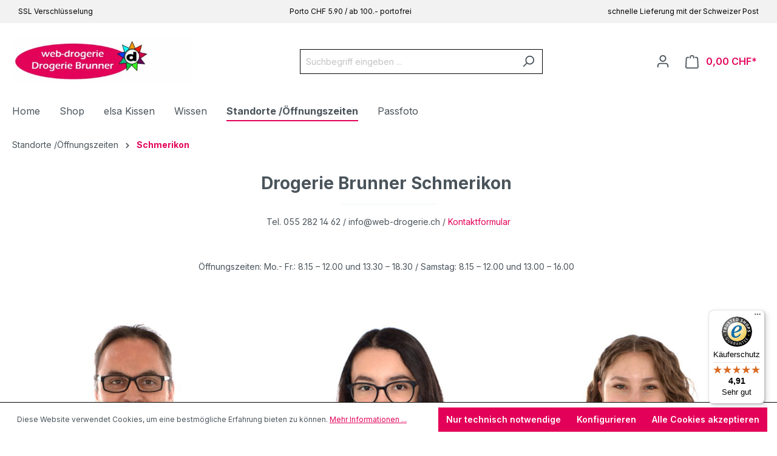

--- FILE ---
content_type: text/html; charset=UTF-8
request_url: https://www.web-drogerie.ch/Standorte/Schmerikon/
body_size: 12837
content:

<!DOCTYPE html>

<html lang="de-DE"
      itemscope="itemscope"
      itemtype="https://schema.org/WebPage">

                            
    <head>
                                        <meta charset="utf-8">
            
                            <meta name="viewport"
                      content="width=device-width, initial-scale=1, shrink-to-fit=no">
            
                            <meta name="author"
                      content="">
                <meta name="robots"
                      content="index,follow">
                <meta name="revisit-after"
                      content="15 days">
                <meta name="keywords"
                      content="">
                <meta name="description"
                      content="">
            
                                                <meta property="og:url"
                          content="https://www.web-drogerie.ch/Standorte-OEffnungszeiten/Schmerikon/">
                    <meta property="og:type"
                          content="website">
                    <meta property="og:site_name"
                          content="www.web-drogerie.ch">
                    <meta property="og:title"
                          content="Schmerikon">
                    <meta property="og:description"
                          content="">
                    <meta property="og:image"
                          content="https://www.web-drogerie.ch/media/2c/e8/f5/1676116826/web-neu-home6 (1).webp?ts=1676116826">

                    <meta name="twitter:card"
                          content="summary">
                    <meta name="twitter:site"
                          content="www.web-drogerie.ch">
                    <meta name="twitter:title"
                          content="Schmerikon">
                    <meta name="twitter:description"
                          content="">
                    <meta name="twitter:image"
                          content="https://www.web-drogerie.ch/media/2c/e8/f5/1676116826/web-neu-home6 (1).webp?ts=1676116826">
                            
                            <meta itemprop="copyrightHolder"
                      content="www.web-drogerie.ch">
                <meta itemprop="copyrightYear"
                      content="">
                <meta itemprop="isFamilyFriendly"
                      content="false">
                <meta itemprop="image"
                      content="https://www.web-drogerie.ch/media/2c/e8/f5/1676116826/web-neu-home6 (1).webp?ts=1676116826">
            
                                            <meta name="theme-color"
                      content="#fff">
                            
                                                

            <meta name="google-site-verification" content="zN7TE-QJ80vpHSXN1pYXnG2CRj_NVpGBgiuEL17GPMs" />

<!-- Google Tag Manager -->
<script>(function(w,d,s,l,i){w[l]=w[l]||[];w[l].push({'gtm.start':
new Date().getTime(),event:'gtm.js'});var f=d.getElementsByTagName(s)[0],
j=d.createElement(s),dl=l!='dataLayer'?'&l='+l:'';j.async=true;j.src=
'https://www.googletagmanager.com/gtm.js?id='+i+dl;f.parentNode.insertBefore(j,f);
})(window,document,'script','dataLayer','GTM-K9Q8846');</script>
<!-- End Google Tag Manager -->

<!-- Google tag (gtag.js) -->
<script async src="https://www.googletagmanager.com/gtag/js?id=AW-819810844">
</script>
<script>
  window.dataLayer = window.dataLayer || [];
  function gtag(){dataLayer.push(arguments);}
  gtag('js', new Date());

  gtag('config', 'AW-819810844');
</script>

    
                    <link rel="shortcut icon"
                  href="https://www.web-drogerie.ch/media/56/12/73/1600433355/d-stern.bmp?ts=1600433355">
        
                                <link rel="apple-touch-icon"
                  sizes="180x180"
                  href="https://www.web-drogerie.ch/media/56/12/73/1600433355/d-stern.bmp?ts=1600433355">
                    
                                    <link rel="canonical" href="https://www.web-drogerie.ch/Standorte-OEffnungszeiten/Schmerikon/">
                    
                    <title itemprop="name">Schmerikon</title>
        
                                                                        <link rel="stylesheet"
                      href="https://www.web-drogerie.ch/theme/092e504e396b86582846e674b094b3c2/css/all.css?1734178612">
                                    
                        <script>
        window.features = {"V6_5_0_0":true,"v6.5.0.0":true,"V6_6_0_0":true,"v6.6.0.0":true,"V6_7_0_0":false,"v6.7.0.0":false,"DISABLE_VUE_COMPAT":false,"disable.vue.compat":false,"ACCESSIBILITY_TWEAKS":false,"accessibility.tweaks":false,"ADMIN_VITE":false,"admin.vite":false,"TELEMETRY_METRICS":false,"telemetry.metrics":false,"CACHE_REWORK":false,"cache.rework":false};
    </script>
        
                                                        
            <script>
                                    window.gtagActive = true;
                    window.gtagURL = 'https://www.googletagmanager.com/gtag/js?id=G-MSHNGGWY85';
                    window.controllerName = 'navigation';
                    window.actionName = 'index';
                    window.trackOrders = '1';
                    window.gtagTrackingId = 'G-MSHNGGWY85';
                    window.dataLayer = window.dataLayer || [];
                    window.gtagConfig = {
                        'anonymize_ip': '1',
                        'cookie_domain': 'none',
                        'cookie_prefix': '_swag_ga',
                    };

                    function gtag() { dataLayer.push(arguments); }
                            </script>
            
            <script>
            window.dataLayer = window.dataLayer || [];
            function gtag() { dataLayer.push(arguments); }

            (() => {
                const analyticsStorageEnabled = document.cookie.split(';').some((item) => item.trim().includes('google-analytics-enabled=1'));
                const adsEnabled = document.cookie.split(';').some((item) => item.trim().includes('google-ads-enabled=1'));

                // Always set a default consent for consent mode v2
                gtag('consent', 'default', {
                    'ad_user_data': adsEnabled ? 'granted' : 'denied',
                    'ad_storage': adsEnabled ? 'granted' : 'denied',
                    'ad_personalization': adsEnabled ? 'granted' : 'denied',
                    'analytics_storage': analyticsStorageEnabled ? 'granted' : 'denied'
                });
            })();
        </script>
            

                
                            
            <script type="text/javascript"
                                src='https://www.google.com/recaptcha/api.js'
                defer></script>
        <script>
                            window.googleReCaptchaV2Active = true;
                                </script>
            
                
                                    <script>
                    window.useDefaultCookieConsent = true;
                </script>
                    
                                <script>
                window.activeNavigationId = 'e6d81d44c2764ecfa94f0d23db20ac93';
                window.router = {
                    'frontend.cart.offcanvas': '/checkout/offcanvas',
                    'frontend.cookie.offcanvas': '/cookie/offcanvas',
                    'frontend.checkout.finish.page': '/checkout/finish',
                    'frontend.checkout.info': '/widgets/checkout/info',
                    'frontend.menu.offcanvas': '/widgets/menu/offcanvas',
                    'frontend.cms.page': '/widgets/cms',
                    'frontend.cms.navigation.page': '/widgets/cms/navigation',
                    'frontend.account.addressbook': '/widgets/account/address-book',
                    'frontend.country.country-data': '/country/country-state-data',
                    'frontend.app-system.generate-token': '/app-system/Placeholder/generate-token',
                    };
                window.salesChannelId = 'ffef1884d2a0469585949ac1c1e816dc';
            </script>
        
                                <script>
                
                window.breakpoints = {"xs":0,"sm":576,"md":768,"lg":992,"xl":1200,"xxl":1400};
            </script>
        
        
                        
                            <script>
                window.themeAssetsPublicPath = 'https://www.web-drogerie.ch/theme/fff60408a1de417caded09909b407806/assets/';
            </script>
        
                                                        <script>
                        window.themeJsPublicPath = 'https://www.web-drogerie.ch/theme/092e504e396b86582846e674b094b3c2/js/';
                    </script>
                                            <script type="text/javascript" src="https://www.web-drogerie.ch/theme/092e504e396b86582846e674b094b3c2/js/storefront/storefront.js?1734178612" defer></script>
                                            <script type="text/javascript" src="https://www.web-drogerie.ch/theme/092e504e396b86582846e674b094b3c2/js/netzp-shopmanager6/netzp-shopmanager6.js?1734178612" defer></script>
                                            <script type="text/javascript" src="https://www.web-drogerie.ch/theme/092e504e396b86582846e674b094b3c2/js/post-finance-checkout-payment/post-finance-checkout-payment.js?1734178612" defer></script>
                                                            </head>

    <body class="is-ctl-navigation is-act-index">

            <div class="skip-to-content bg-primary-subtle text-primary-emphasis visually-hidden-focusable overflow-hidden">
            <div class="container d-flex justify-content-center">
                <a href="#content-main" class="skip-to-content-link d-inline-flex text-decoration-underline m-1 p-2 fw-bold gap-2">
                    Zum Hauptinhalt springen
                </a>
            </div>
        </div>
    
                



    
                        <noscript class="noscript-main">
                
    <div role="alert"
                  class="alert alert-info alert-has-icon">
                                                                        
                                                    <span class="icon icon-info" aria-hidden="true">
                                        <svg xmlns="http://www.w3.org/2000/svg" xmlns:xlink="http://www.w3.org/1999/xlink" width="24" height="24" viewBox="0 0 24 24"><defs><path d="M12 7c.5523 0 1 .4477 1 1s-.4477 1-1 1-1-.4477-1-1 .4477-1 1-1zm1 9c0 .5523-.4477 1-1 1s-1-.4477-1-1v-5c0-.5523.4477-1 1-1s1 .4477 1 1v5zm11-4c0 6.6274-5.3726 12-12 12S0 18.6274 0 12 5.3726 0 12 0s12 5.3726 12 12zM12 2C6.4772 2 2 6.4772 2 12s4.4772 10 10 10 10-4.4772 10-10S17.5228 2 12 2z" id="icons-default-info" /></defs><use xlink:href="#icons-default-info" fill="#758CA3" fill-rule="evenodd" /></svg>
                    </span>                                                    
                                    
                    <div class="alert-content-container">
                                                    
                                                        <div class="alert-content">                                                    Um unseren Shop in vollem Umfang nutzen zu können, empfehlen wir Ihnen Javascript in Ihrem Browser zu aktivieren.
                                                                </div>                
                                                                </div>
            </div>
            </noscript>
        
        
    
                                    <div class="custom-header-wrapper">
                                                            
                                                                                    
                                        
                        <div class="container custom-header-static">

                                                            <div class="custom-header">
                                                                                                                                                                        <div class="element scop-text hide-mobile">
                                                    <div class="element-inner">
                                                                                                                                                                            
                                                                                                                    <span>
                                                                                                            <a class="scop-header-link " href="
                                                            /"
                                                                                                                            target="_blank"
                                                                                                                    >SSL Verschlüsselung</a>
                                                                                                    </span>

                                                                                                            </div>
                                                </div>
                                                                                    
                                        
                                                                                                                                                                        <div class="element scop-text hide-mobile">
                                                    <div class="element-inner">
                                                                                                                                                                            
                                                                                                                    <span>
                                                                                                            <a class="scop-header-link " href="
                                                            /"
                                                                                                                            target="_blank"
                                                                                                                    >Porto CHF 5.90 / ab 100.- portofrei</a>
                                                                                                    </span>

                                                                                                            </div>
                                                </div>
                                                                                    
                                        
                                                                                                                                                                        <div class="element scop-text hide-mobile">
                                                    <div class="element-inner">
                                                                                                                                                                            
                                                                                                                    <span>
                                                                                                            <a class="scop-header-link " href="
                                                            /"
                                                                                                                            target="_blank"
                                                                                                                    >schnelle Lieferung mit der Schweizer Post</a>
                                                                                                    </span>

                                                                                                            </div>
                                                </div>
                                                                                    
                                        
                                                                    </div>
                                                    </div>
                    
                </div>
                    
        <style type="text/css">

            
                            .custom-header-wrapper {
                     background-color: #f2f2f2;                     min-height: 10px;                                    }
            
                            .custom-header {
                    font-size: 12px;
                }
            
            /*Elements Box*/
                            .custom-header-wrapper .custom-header .element {
                     padding-top: 10px;                     padding-right: 10px;                     padding-bottom: 10px;                     padding-left: 10px;                }
            
            /* All Texts */
                            .custom-header-wrapper .custom-header .element .scop-header-link {
                     color: #000000;                     font-size: 12px;                }
            
            /* Text Hover */
                            .custom-header-wrapper .custom-header a.scop-header-link:hover {
                    color: @grey-light;
                }
            
            .custom-header-static .custom-header .element.hide-desktop {
                display: none;
            }

            /* Mobile Carousel */
            .custom-header-carousel {
                display: none;
            }

            /* Mobile version */
            @media screen and (max-width: 768px) {
                                    .custom-header-wrapper {
                                                                         display: none;
                                                }
                
                /* Text Hover */
                
                
                
                .custom-header-static .custom-header .element.hide-mobile {
                    display: none;
                }

                .custom-header-static .custom-header .element.hide-desktop:not(.hide-mobile) {
                    display: flex;
                }

                
                /* Mobile Carousel */
                .custom-header-carousel .element {
                    text-align: center;
                }

                .custom-header-carousel .element div.element-inner {
                    display: flex;
                    flex-wrap: wrap;
                    align-content: center;
                    justify-content: center;

                     min-height: 10px;                }

                            }
        </style>

    
                    
            <header class="header-main">
                                    <div class="container">
                                                <div class="top-bar d-none d-lg-block">
                                                    <nav class="top-bar-nav" aria-label="Shop-Einstellungen">
                                                            
                        
                                                            
                                        </nav>
                        </div>
    

            <div class="row align-items-center header-row">
                            <div class="col-12 col-lg-auto header-logo-col">
                        <div class="header-logo-main">
                    <a class="header-logo-main-link"
               href="/"
               title="Zur Startseite gehen">
                                    <picture class="header-logo-picture">
                                                                            
                                                                            
                                                                                    <img src="https://www.web-drogerie.ch/media/2c/e8/f5/1676116826/web-neu-home6%20%281%29.webp?ts=1676116826"
                                     alt="Zur Startseite gehen"
                                     class="img-fluid header-logo-main-img">
                                                                        </picture>
                            </a>
            </div>
                </div>
            
                            <div class="col-12 order-2 col-sm order-sm-1 header-search-col">
                    <div class="row">
                        <div class="col-sm-auto d-none d-sm-block d-lg-none">
                                                            <div class="nav-main-toggle">
                                                                            <button
                                            class="btn nav-main-toggle-btn header-actions-btn"
                                            type="button"
                                            data-off-canvas-menu="true"
                                            aria-label="Menü"
                                        >
                                                                                            <span class="icon icon-stack">
                                        <svg xmlns="http://www.w3.org/2000/svg" xmlns:xlink="http://www.w3.org/1999/xlink" width="24" height="24" viewBox="0 0 24 24"><defs><path d="M3 13c-.5523 0-1-.4477-1-1s.4477-1 1-1h18c.5523 0 1 .4477 1 1s-.4477 1-1 1H3zm0-7c-.5523 0-1-.4477-1-1s.4477-1 1-1h18c.5523 0 1 .4477 1 1s-.4477 1-1 1H3zm0 14c-.5523 0-1-.4477-1-1s.4477-1 1-1h18c.5523 0 1 .4477 1 1s-.4477 1-1 1H3z" id="icons-default-stack" /></defs><use xlink:href="#icons-default-stack" fill="#758CA3" fill-rule="evenodd" /></svg>
                    </span>                                                                                    </button>
                                                                    </div>
                                                    </div>
                        <div class="col">
                            
    <div class="collapse"
         id="searchCollapse">
        <div class="header-search">
                            <form action="/search"
                      method="get"
                      data-search-widget="true"
                      data-search-widget-options="{&quot;searchWidgetMinChars&quot;:2}"
                      data-url="/suggest?search="
                      class="header-search-form">
                                            <div class="input-group">
                                                            <input type="search"
                                       name="search"
                                       class="form-control header-search-input"
                                       autocomplete="off"
                                       autocapitalize="off"
                                       placeholder="Suchbegriff eingeben ..."
                                       aria-label="Suchbegriff eingeben ..."
                                       value=""
                                >
                            
                                                            <button type="submit"
                                        class="btn header-search-btn"
                                        aria-label="Suchen">
                                    <span class="header-search-icon">
                                        <span class="icon icon-search">
                                        <svg xmlns="http://www.w3.org/2000/svg" xmlns:xlink="http://www.w3.org/1999/xlink" width="24" height="24" viewBox="0 0 24 24"><defs><path d="M10.0944 16.3199 4.707 21.707c-.3905.3905-1.0237.3905-1.4142 0-.3905-.3905-.3905-1.0237 0-1.4142L8.68 14.9056C7.6271 13.551 7 11.8487 7 10c0-4.4183 3.5817-8 8-8s8 3.5817 8 8-3.5817 8-8 8c-1.8487 0-3.551-.627-4.9056-1.6801zM15 16c3.3137 0 6-2.6863 6-6s-2.6863-6-6-6-6 2.6863-6 6 2.6863 6 6 6z" id="icons-default-search" /></defs><use xlink:href="#icons-default-search" fill="#758CA3" fill-rule="evenodd" /></svg>
                    </span>                                    </span>
                                </button>
                            
                                                            <button class="btn header-close-btn js-search-close-btn d-none"
                                        type="button"
                                        aria-label="Die Dropdown-Suche schließen">
                                    <span class="header-close-icon">
                                        <span class="icon icon-x">
                                        <svg xmlns="http://www.w3.org/2000/svg" xmlns:xlink="http://www.w3.org/1999/xlink" width="24" height="24" viewBox="0 0 24 24"><defs><path d="m10.5858 12-7.293-7.2929c-.3904-.3905-.3904-1.0237 0-1.4142.3906-.3905 1.0238-.3905 1.4143 0L12 10.5858l7.2929-7.293c.3905-.3904 1.0237-.3904 1.4142 0 .3905.3906.3905 1.0238 0 1.4143L13.4142 12l7.293 7.2929c.3904.3905.3904 1.0237 0 1.4142-.3906.3905-1.0238.3905-1.4143 0L12 13.4142l-7.2929 7.293c-.3905.3904-1.0237.3904-1.4142 0-.3905-.3906-.3905-1.0238 0-1.4143L10.5858 12z" id="icons-default-x" /></defs><use xlink:href="#icons-default-x" fill="#758CA3" fill-rule="evenodd" /></svg>
                    </span>                                    </span>
                                </button>
                                                    </div>
                                    </form>
                    </div>
    </div>
                        </div>
                    </div>
                </div>
            
                            <div class="col-12 order-1 col-sm-auto order-sm-2 header-actions-col">
                    <div class="row g-0">
                                                    <div class="col d-sm-none">
                                <div class="menu-button">
                                                                            <button
                                            class="btn nav-main-toggle-btn header-actions-btn"
                                            type="button"
                                            data-off-canvas-menu="true"
                                            aria-label="Menü"
                                        >
                                                                                            <span class="icon icon-stack">
                                        <svg xmlns="http://www.w3.org/2000/svg" xmlns:xlink="http://www.w3.org/1999/xlink" width="24" height="24" viewBox="0 0 24 24"><use xlink:href="#icons-default-stack" fill="#758CA3" fill-rule="evenodd" /></svg>
                    </span>                                                                                    </button>
                                                                    </div>
                            </div>
                        
                                                    <div class="col-auto d-sm-none">
                                <div class="search-toggle">
                                    <button class="btn header-actions-btn search-toggle-btn js-search-toggle-btn collapsed"
                                            type="button"
                                            data-bs-toggle="collapse"
                                            data-bs-target="#searchCollapse"
                                            aria-expanded="false"
                                            aria-controls="searchCollapse"
                                            aria-label="Suchen">
                                        <span class="icon icon-search">
                                        <svg xmlns="http://www.w3.org/2000/svg" xmlns:xlink="http://www.w3.org/1999/xlink" width="24" height="24" viewBox="0 0 24 24"><use xlink:href="#icons-default-search" fill="#758CA3" fill-rule="evenodd" /></svg>
                    </span>                                    </button>
                                </div>
                            </div>
                        
                        
                                                    <div class="col-auto">
                                <div class="account-menu">
                                        <div class="dropdown">
                    <button class="btn account-menu-btn header-actions-btn"
                    type="button"
                    id="accountWidget"
                    data-account-menu="true"
                    data-bs-toggle="dropdown"
                    aria-haspopup="true"
                    aria-expanded="false"
                    aria-label="Ihr Konto"
                    title="Ihr Konto">
                <span class="icon icon-avatar">
                                        <svg xmlns="http://www.w3.org/2000/svg" xmlns:xlink="http://www.w3.org/1999/xlink" width="24" height="24" viewBox="0 0 24 24"><defs><path d="M12 3C9.7909 3 8 4.7909 8 7c0 2.2091 1.7909 4 4 4 2.2091 0 4-1.7909 4-4 0-2.2091-1.7909-4-4-4zm0-2c3.3137 0 6 2.6863 6 6s-2.6863 6-6 6-6-2.6863-6-6 2.6863-6 6-6zM4 22.099c0 .5523-.4477 1-1 1s-1-.4477-1-1V20c0-2.7614 2.2386-5 5-5h10.0007c2.7614 0 5 2.2386 5 5v2.099c0 .5523-.4477 1-1 1s-1-.4477-1-1V20c0-1.6569-1.3431-3-3-3H7c-1.6569 0-3 1.3431-3 3v2.099z" id="icons-default-avatar" /></defs><use xlink:href="#icons-default-avatar" fill="#758CA3" fill-rule="evenodd" /></svg>
                    </span>            </button>
        
                    <div class="dropdown-menu dropdown-menu-end account-menu-dropdown js-account-menu-dropdown"
                 aria-labelledby="accountWidget">
                

        
            <div class="offcanvas-header">
                            <button class="btn btn-light offcanvas-close js-offcanvas-close">
                                            <span class="icon icon-x icon-sm">
                                        <svg xmlns="http://www.w3.org/2000/svg" xmlns:xlink="http://www.w3.org/1999/xlink" width="24" height="24" viewBox="0 0 24 24"><use xlink:href="#icons-default-x" fill="#758CA3" fill-rule="evenodd" /></svg>
                    </span>                    
                                            Menü schließen
                                    </button>
                    </div>
    
            <div class="offcanvas-body">
                <div class="account-menu">
                                    <div class="dropdown-header account-menu-header">
                    Ihr Konto
                </div>
                    
                                    <div class="account-menu-login">
                                            <a href="/account/login"
                           title="Anmelden"
                           class="btn btn-primary account-menu-login-button">
                            Anmelden
                        </a>
                    
                                            <div class="account-menu-register">
                            oder <a href="/account/login"
                                                                            title="Registrieren">registrieren</a>
                        </div>
                                    </div>
                    
                    <div class="account-menu-links">
                    <div class="header-account-menu">
        <div class="card account-menu-inner">
                                        
                                                <nav class="list-group list-group-flush account-aside-list-group">
                                                                                    <a href="/account"
                                   title="Übersicht"
                                   class="list-group-item list-group-item-action account-aside-item"
                                   >
                                    Übersicht
                                </a>
                            
                                                            <a href="/account/profile"
                                   title="Persönliches Profil"
                                   class="list-group-item list-group-item-action account-aside-item"
                                   >
                                    Persönliches Profil
                                </a>
                            
                                                            <a href="/account/address"
                                   title="Adressen"
                                   class="list-group-item list-group-item-action account-aside-item"
                                   >
                                    Adressen
                                </a>
                            
                                                                                                                        <a href="/account/payment"
                                   title="Zahlungsarten"
                                   class="list-group-item list-group-item-action account-aside-item"
                                   >
                                    Zahlungsarten
                                </a>
                                                            
                                                            <a href="/account/order"
                                   title="Bestellungen"
                                   class="list-group-item list-group-item-action account-aside-item"
                                   >
                                    Bestellungen
                                </a>
                                                                        </nav>
                            
                                                </div>
    </div>
            </div>
            </div>
        </div>
                </div>
            </div>
                                </div>
                            </div>
                        
                                                    <div class="col-auto">
                                <div
                                    class="header-cart"
                                    data-off-canvas-cart="true"
                                >
                                    <a class="btn header-cart-btn header-actions-btn"
                                       href="/checkout/cart"
                                       data-cart-widget="true"
                                       title="Warenkorb"
                                       aria-label="Warenkorb">
                                            <span class="header-cart-icon">
        <span class="icon icon-bag">
                                        <svg aria-label="Warenkorb" xmlns="http://www.w3.org/2000/svg" xmlns:xlink="http://www.w3.org/1999/xlink" width="24" height="24" viewBox="0 0 24 24"><defs><path d="M5.892 3c.5523 0 1 .4477 1 1s-.4477 1-1 1H3.7895a1 1 0 0 0-.9986.9475l-.7895 15c-.029.5515.3946 1.0221.9987 1.0525h17.8102c.5523 0 1-.4477.9986-1.0525l-.7895-15A1 1 0 0 0 20.0208 5H17.892c-.5523 0-1-.4477-1-1s.4477-1 1-1h2.1288c1.5956 0 2.912 1.249 2.9959 2.8423l.7894 15c.0035.0788.0035.0788.0042.1577 0 1.6569-1.3432 3-3 3H3c-.079-.0007-.079-.0007-.1577-.0041-1.6546-.0871-2.9253-1.499-2.8382-3.1536l.7895-15C.8775 4.249 2.1939 3 3.7895 3H5.892zm4 2c0 .5523-.4477 1-1 1s-1-.4477-1-1V3c0-1.6569 1.3432-3 3-3h2c1.6569 0 3 1.3431 3 3v2c0 .5523-.4477 1-1 1s-1-.4477-1-1V3c0-.5523-.4477-1-1-1h-2c-.5523 0-1 .4477-1 1v2z" id="icons-default-bag" /></defs><use xlink:href="#icons-default-bag" fill="#758CA3" fill-rule="evenodd" /></svg>
                    </span>    </span>
        <span class="header-cart-total">
        0,00 CHF*
    </span>
                                    </a>
                                </div>
                            </div>
                                            </div>
                </div>
                    </div>
                        </div>
                            </header>
        

        
                                                <div class="nav-main">
                                                <div class="main-navigation"
         id="mainNavigation"
         data-flyout-menu="true">
                    <div class="container">
                                    <nav class="nav main-navigation-menu"
                        aria-label="Hauptnavigation"
                        itemscope="itemscope"
                        itemtype="https://schema.org/SiteNavigationElement">
                        
                                                                                    <a class="nav-link main-navigation-link nav-item-536c9f839f40416db6c4462f8ccf26c6  home-link"
                                    href="/"
                                    itemprop="url"
                                    title="Home">
                                    <div class="main-navigation-link-text">
                                        <span itemprop="name">Home</span>
                                    </div>
                                </a>
                                                    
                                                    
                                                                                            
                                                                                                            <a class="nav-link main-navigation-link nav-item-bd626025f0874d74bba951fdfaa3c4f9 "
                                           href="https://www.web-drogerie.ch/Shop/"
                                           itemprop="url"
                                           data-flyout-menu-trigger="bd626025f0874d74bba951fdfaa3c4f9"                                                                                      title="Shop">
                                            <div class="main-navigation-link-text">
                                                <span itemprop="name">Shop</span>
                                            </div>
                                        </a>
                                                                                                                                                                                                        
                                                                                                            <a class="nav-link main-navigation-link nav-item-635812c0293340f3abd14802851c9a18 "
                                           href="https://www.web-drogerie.ch/elsa-Kissen/"
                                           itemprop="url"
                                                                                                                                 title="elsa Kissen">
                                            <div class="main-navigation-link-text">
                                                <span itemprop="name">elsa Kissen</span>
                                            </div>
                                        </a>
                                                                                                                                                                                                        
                                                                                                            <div class="nav-link main-navigation-link nav-item-ad62235fe19c4272a3991ce1bda69302"
                                                                                            data-flyout-menu-trigger="ad62235fe19c4272a3991ce1bda69302"
                                                                                          title="Wissen">
                                            <div class="main-navigation-link-text">
                                                <span itemprop="name">Wissen</span>
                                            </div>
                                        </div>
                                                                                                                                                                
                                                                                                            <a class="nav-link main-navigation-link nav-item-70ec0e40df0140d8909f17ec5c1d0de2  active"
                                           href="https://www.web-drogerie.ch/Standorte-OEffnungszeiten/"
                                           itemprop="url"
                                                                                                                                 title="Standorte /Öffnungszeiten">
                                            <div class="main-navigation-link-text">
                                                <span itemprop="name">Standorte /Öffnungszeiten</span>
                                            </div>
                                        </a>
                                                                                                                                                                                                        
                                                                                                            <a class="nav-link main-navigation-link nav-item-05a0562f79a0474295dbb7e663ebc1c5 "
                                           href="https://www.web-drogerie.ch/Passfoto/"
                                           itemprop="url"
                                                                                                                                 title="Passfoto">
                                            <div class="main-navigation-link-text">
                                                <span itemprop="name">Passfoto</span>
                                            </div>
                                        </a>
                                                                                                                                                                                    </nav>
                
                                                                                                                                                                                                                                                                                                                                                                                                                                                                
                                                                        <div class="navigation-flyouts">
                                                                                                                                                                                                        <div class="navigation-flyout"
                                                     data-flyout-menu-id="bd626025f0874d74bba951fdfaa3c4f9">
                                                    <div class="container">
                                                                                                                            
            <div class="row navigation-flyout-bar">
                            <div class="col">
                    <div class="navigation-flyout-category-link">
                                                                                    <a class="nav-link"
                                   href="https://www.web-drogerie.ch/Shop/"
                                   itemprop="url"
                                   title="Shop">
                                                                            Zur Kategorie Shop
                                        <span class="icon icon-arrow-right icon-primary">
                                        <svg xmlns="http://www.w3.org/2000/svg" xmlns:xlink="http://www.w3.org/1999/xlink" width="16" height="16" viewBox="0 0 16 16"><defs><path id="icons-solid-arrow-right" d="M6.7071 6.2929c-.3905-.3905-1.0237-.3905-1.4142 0-.3905.3905-.3905 1.0237 0 1.4142l3 3c.3905.3905 1.0237.3905 1.4142 0l3-3c.3905-.3905.3905-1.0237 0-1.4142-.3905-.3905-1.0237-.3905-1.4142 0L9 8.5858l-2.2929-2.293z" /></defs><use transform="rotate(-90 9 8.5)" xlink:href="#icons-solid-arrow-right" fill="#758CA3" fill-rule="evenodd" /></svg>
                    </span>                                                                    </a>
                                                                        </div>
                </div>
            
                            <div class="col-auto">
                    <div class="navigation-flyout-close js-close-flyout-menu">
                                                                                    <span class="icon icon-x">
                                        <svg xmlns="http://www.w3.org/2000/svg" xmlns:xlink="http://www.w3.org/1999/xlink" width="24" height="24" viewBox="0 0 24 24"><use xlink:href="#icons-default-x" fill="#758CA3" fill-rule="evenodd" /></svg>
                    </span>                                                                        </div>
                </div>
                    </div>
    
            <div class="row navigation-flyout-content">
                            <div class="col">
                    <div class="navigation-flyout-categories">
                                                        
                    
    
    <div class="row navigation-flyout-categories is-level-0">
                                            
                            <div class="col-3 navigation-flyout-col">
                                                                        <a class="nav-item nav-link navigation-flyout-link is-level-0"
                               href="https://www.web-drogerie.ch/Shop/Gesundheit/"
                               itemprop="url"
                                                              title="Gesundheit">
                                <span itemprop="name">Gesundheit</span>
                            </a>
                                            
                                                                            
        
    
    <div class="navigation-flyout-categories is-level-1">
                                            
                            <div class="navigation-flyout-col">
                                                                        <a class="nav-item nav-link navigation-flyout-link is-level-1"
                               href="https://www.web-drogerie.ch/Shop/Gesundheit/elsa-Schweiz/"
                               itemprop="url"
                                                              title="elsa Schweiz">
                                <span itemprop="name">elsa Schweiz</span>
                            </a>
                                            
                                                                            
        
    
    <div class="navigation-flyout-categories is-level-2">
            </div>
                                                            </div>
                                                        
                            <div class="navigation-flyout-col">
                                                                        <a class="nav-item nav-link navigation-flyout-link is-level-1"
                               href="https://www.web-drogerie.ch/Shop/Gesundheit/Vita-Health-Care/"
                               itemprop="url"
                                                              title="Vita Health Care">
                                <span itemprop="name">Vita Health Care</span>
                            </a>
                                            
                                                                            
        
    
    <div class="navigation-flyout-categories is-level-2">
            </div>
                                                            </div>
                                                        
                            <div class="navigation-flyout-col">
                                                                        <a class="nav-item nav-link navigation-flyout-link is-level-1"
                               href="https://www.web-drogerie.ch/Shop/Gesundheit/Burgerstein/"
                               itemprop="url"
                                                              title="Burgerstein">
                                <span itemprop="name">Burgerstein</span>
                            </a>
                                            
                                                                            
        
    
    <div class="navigation-flyout-categories is-level-2">
            </div>
                                                            </div>
                                                        
                            <div class="navigation-flyout-col">
                                                                        <a class="nav-item nav-link navigation-flyout-link is-level-1"
                               href="https://www.web-drogerie.ch/Shop/Gesundheit/Sirocco-Tee/"
                               itemprop="url"
                                                              title="Sirocco Tee">
                                <span itemprop="name">Sirocco Tee</span>
                            </a>
                                            
                                                                            
        
    
    <div class="navigation-flyout-categories is-level-2">
            </div>
                                                            </div>
                                                        
                            <div class="navigation-flyout-col">
                                                                        <a class="nav-item nav-link navigation-flyout-link is-level-1"
                               href="https://www.web-drogerie.ch/Shop/Gesundheit/Anti-Brumm/"
                               itemprop="url"
                                                              title="Anti Brumm">
                                <span itemprop="name">Anti Brumm</span>
                            </a>
                                            
                                                                            
        
    
    <div class="navigation-flyout-categories is-level-2">
            </div>
                                                            </div>
                                                        
                            <div class="navigation-flyout-col">
                                                                        <a class="nav-item nav-link navigation-flyout-link is-level-1"
                               href="https://www.web-drogerie.ch/Shop/Gesundheit/LianTong/"
                               itemprop="url"
                                                              title="LianTong">
                                <span itemprop="name">LianTong</span>
                            </a>
                                            
                                                                            
        
    
    <div class="navigation-flyout-categories is-level-2">
            </div>
                                                            </div>
                                                        
                            <div class="navigation-flyout-col">
                                                                        <a class="nav-item nav-link navigation-flyout-link is-level-1"
                               href="https://www.web-drogerie.ch/Shop/Gesundheit/Omron-Blutdruckmesser/"
                               itemprop="url"
                                                              title="Omron Blutdruckmesser">
                                <span itemprop="name">Omron Blutdruckmesser</span>
                            </a>
                                            
                                                                            
        
    
    <div class="navigation-flyout-categories is-level-2">
            </div>
                                                            </div>
                                                        
                            <div class="navigation-flyout-col">
                                                                        <a class="nav-item nav-link navigation-flyout-link is-level-1"
                               href="https://www.web-drogerie.ch/Shop/Gesundheit/OYONO/"
                               itemprop="url"
                                                              title="OYONO">
                                <span itemprop="name">OYONO</span>
                            </a>
                                            
                                                                            
        
    
    <div class="navigation-flyout-categories is-level-2">
            </div>
                                                            </div>
                                                        
                            <div class="navigation-flyout-col">
                                                                        <a class="nav-item nav-link navigation-flyout-link is-level-1"
                               href="https://www.web-drogerie.ch/Shop/Gesundheit/Laeuse/"
                               itemprop="url"
                                                              title="Läuse">
                                <span itemprop="name">Läuse</span>
                            </a>
                                            
                                                                            
        
    
    <div class="navigation-flyout-categories is-level-2">
            </div>
                                                            </div>
                                                        
                            <div class="navigation-flyout-col">
                                                                        <a class="nav-item nav-link navigation-flyout-link is-level-1"
                               href="https://www.web-drogerie.ch/Shop/Gesundheit/witschi-orthopaedische-Kissen/"
                               itemprop="url"
                                                              title="witschi orthopädische Kissen">
                                <span itemprop="name">witschi orthopädische Kissen</span>
                            </a>
                                            
                                                                            
        
    
    <div class="navigation-flyout-categories is-level-2">
            </div>
                                                            </div>
                                                        
                            <div class="navigation-flyout-col">
                                                                        <a class="nav-item nav-link navigation-flyout-link is-level-1"
                               href="https://www.web-drogerie.ch/Shop/Gesundheit/witschi-UEberzuege/"
                               itemprop="url"
                                                              title="witschi Überzüge">
                                <span itemprop="name">witschi Überzüge</span>
                            </a>
                                            
                                                                            
        
    
    <div class="navigation-flyout-categories is-level-2">
            </div>
                                                            </div>
                        </div>
                                                            </div>
                                                        
                            <div class="col-3 navigation-flyout-col">
                                                                        <a class="nav-item nav-link navigation-flyout-link is-level-0"
                               href="https://www.web-drogerie.ch/Shop/Schoenheit/"
                               itemprop="url"
                                                              title="Schönheit">
                                <span itemprop="name">Schönheit</span>
                            </a>
                                            
                                                                            
        
    
    <div class="navigation-flyout-categories is-level-1">
                                            
                            <div class="navigation-flyout-col">
                                                                        <a class="nav-item nav-link navigation-flyout-link is-level-1"
                               href="https://www.web-drogerie.ch/Shop/Schoenheit/Gerda-Spillmann/"
                               itemprop="url"
                                                              title="Gerda Spillmann">
                                <span itemprop="name">Gerda Spillmann</span>
                            </a>
                                            
                                                                            
        
    
    <div class="navigation-flyout-categories is-level-2">
            </div>
                                                            </div>
                                                        
                            <div class="navigation-flyout-col">
                                                                        <a class="nav-item nav-link navigation-flyout-link is-level-1"
                               href="https://www.web-drogerie.ch/Shop/Schoenheit/Louis-Widmer/"
                               itemprop="url"
                                                              title="Louis Widmer">
                                <span itemprop="name">Louis Widmer</span>
                            </a>
                                            
                                                                            
        
    
    <div class="navigation-flyout-categories is-level-2">
            </div>
                                                            </div>
                        </div>
                                                            </div>
                                                        
                            <div class="col-3 navigation-flyout-col">
                                                                        <a class="nav-item nav-link navigation-flyout-link is-level-0"
                               href="https://www.web-drogerie.ch/Shop/Haushalt/"
                               itemprop="url"
                                                              title="Haushalt">
                                <span itemprop="name">Haushalt</span>
                            </a>
                                            
                                                                            
        
    
    <div class="navigation-flyout-categories is-level-1">
                                            
                            <div class="navigation-flyout-col">
                                                                        <a class="nav-item nav-link navigation-flyout-link is-level-1"
                               href="https://www.web-drogerie.ch/Shop/Haushalt/Goodsphere/"
                               itemprop="url"
                                                              title="Goodsphere">
                                <span itemprop="name">Goodsphere</span>
                            </a>
                                            
                                                                            
        
    
    <div class="navigation-flyout-categories is-level-2">
            </div>
                                                            </div>
                        </div>
                                                            </div>
                        </div>
                                            </div>
                </div>
            
                                                </div>
                                                                                                                </div>
                                                </div>
                                                                                                                                                                                                                                                                                                                                        <div class="navigation-flyout"
                                                     data-flyout-menu-id="ad62235fe19c4272a3991ce1bda69302">
                                                    <div class="container">
                                                                                                                            
            <div class="row navigation-flyout-bar">
                            <div class="col">
                    <div class="navigation-flyout-category-link">
                                                                                                </div>
                </div>
            
                            <div class="col-auto">
                    <div class="navigation-flyout-close js-close-flyout-menu">
                                                                                    <span class="icon icon-x">
                                        <svg xmlns="http://www.w3.org/2000/svg" xmlns:xlink="http://www.w3.org/1999/xlink" width="24" height="24" viewBox="0 0 24 24"><use xlink:href="#icons-default-x" fill="#758CA3" fill-rule="evenodd" /></svg>
                    </span>                                                                        </div>
                </div>
                    </div>
    
            <div class="row navigation-flyout-content">
                            <div class="col">
                    <div class="navigation-flyout-categories">
                                                        
                    
    
    <div class="row navigation-flyout-categories is-level-0">
                                            
                            <div class="col-3 navigation-flyout-col">
                                                                        <a class="nav-item nav-link navigation-flyout-link is-level-0"
                               href="https://www.web-drogerie.ch/Wissen/Naturheilmittel/"
                               itemprop="url"
                                                              title="Naturheilmittel">
                                <span itemprop="name">Naturheilmittel</span>
                            </a>
                                            
                                                                            
        
    
    <div class="navigation-flyout-categories is-level-1">
                                            
                            <div class="navigation-flyout-col">
                                                                        <a class="nav-item nav-link navigation-flyout-link is-level-1"
                               href="https://www.web-drogerie.ch/Wissen/Naturheilmittel/Spagyrik/"
                               itemprop="url"
                                                              title="Spagyrik">
                                <span itemprop="name">Spagyrik</span>
                            </a>
                                            
                                                                            
        
    
    <div class="navigation-flyout-categories is-level-2">
            </div>
                                                            </div>
                                                        
                            <div class="navigation-flyout-col">
                                                                        <a class="nav-item nav-link navigation-flyout-link is-level-1"
                               href="https://www.web-drogerie.ch/Wissen/Naturheilmittel/Schuessler-Salz/"
                               itemprop="url"
                                                              title="Schüssler Salz">
                                <span itemprop="name">Schüssler Salz</span>
                            </a>
                                            
                                                                            
        
    
    <div class="navigation-flyout-categories is-level-2">
            </div>
                                                            </div>
                        </div>
                                                            </div>
                                                        
                            <div class="col-3 navigation-flyout-col">
                                                                        <a class="nav-item nav-link navigation-flyout-link is-level-0"
                               href="https://www.web-drogerie.ch/Wissen/Koerper/"
                               itemprop="url"
                                                              title="Körper">
                                <span itemprop="name">Körper</span>
                            </a>
                                            
                                                                            
        
    
    <div class="navigation-flyout-categories is-level-1">
                                            
                            <div class="navigation-flyout-col">
                                                                        <a class="nav-item nav-link navigation-flyout-link is-level-1"
                               href="https://www.web-drogerie.ch/Wissen/Koerper/Blut-und-Koerperwerte/"
                               itemprop="url"
                                                              title="Blut- und Körperwerte">
                                <span itemprop="name">Blut- und Körperwerte</span>
                            </a>
                                            
                                                                            
        
    
    <div class="navigation-flyout-categories is-level-2">
            </div>
                                                            </div>
                        </div>
                                                            </div>
                                                        
                            <div class="col-3 navigation-flyout-col">
                                                                        <a class="nav-item nav-link navigation-flyout-link is-level-0"
                               href="https://www.web-drogerie.ch/Wissen/Ernaehrung/"
                               itemprop="url"
                                                              title="Ernährung">
                                <span itemprop="name">Ernährung</span>
                            </a>
                                            
                                                                            
        
    
    <div class="navigation-flyout-categories is-level-1">
                                            
                            <div class="navigation-flyout-col">
                                                                        <a class="nav-item nav-link navigation-flyout-link is-level-1"
                               href="https://www.web-drogerie.ch/Wissen/Ernaehrung/Naehrstoffe/"
                               itemprop="url"
                                                              title="Nährstoffe">
                                <span itemprop="name">Nährstoffe</span>
                            </a>
                                            
                                                                            
        
    
    <div class="navigation-flyout-categories is-level-2">
                                            
                            <div class="navigation-flyout-col">
                                                                        <a class="nav-item nav-link navigation-flyout-link is-level-2"
                               href="https://www.web-drogerie.ch/Wissen/Ernaehrung/Naehrstoffe/Kollagen-Collagen/"
                               itemprop="url"
                                                              title="Kollagen / Collagen">
                                <span itemprop="name">Kollagen / Collagen</span>
                            </a>
                                            
                                                                            
        
    
    <div class="navigation-flyout-categories is-level-3">
            </div>
                                                            </div>
                                                        
                            <div class="navigation-flyout-col">
                                                                        <a class="nav-item nav-link navigation-flyout-link is-level-2"
                               href="https://www.web-drogerie.ch/Wissen/Ernaehrung/Naehrstoffe/L-Arginin/"
                               itemprop="url"
                                                              title="L-Arginin">
                                <span itemprop="name">L-Arginin</span>
                            </a>
                                            
                                                                            
        
    
    <div class="navigation-flyout-categories is-level-3">
            </div>
                                                            </div>
                        </div>
                                                            </div>
                        </div>
                                                            </div>
                                                        
                            <div class="col-3 navigation-flyout-col">
                                                                        <a class="nav-item nav-link navigation-flyout-link is-level-0"
                               href="https://www.web-drogerie.ch/Wissen/Krankheiten/"
                               itemprop="url"
                                                              title="Krankheiten">
                                <span itemprop="name">Krankheiten</span>
                            </a>
                                            
                                                                            
        
    
    <div class="navigation-flyout-categories is-level-1">
                                            
                            <div class="navigation-flyout-col">
                                                                        <a class="nav-item nav-link navigation-flyout-link is-level-1"
                               href="https://www.web-drogerie.ch/Wissen/Krankheiten/Erkaeltung/"
                               itemprop="url"
                                                              title="Erkältung">
                                <span itemprop="name">Erkältung</span>
                            </a>
                                            
                                                                            
        
    
    <div class="navigation-flyout-categories is-level-2">
            </div>
                                                            </div>
                                                        
                            <div class="navigation-flyout-col">
                                                                        <a class="nav-item nav-link navigation-flyout-link is-level-1"
                               href="https://www.web-drogerie.ch/Wissen/Krankheiten/Gut-schlafen/"
                               itemprop="url"
                                                              title="Gut schlafen">
                                <span itemprop="name">Gut schlafen</span>
                            </a>
                                            
                                                                            
        
    
    <div class="navigation-flyout-categories is-level-2">
            </div>
                                                            </div>
                                                        
                            <div class="navigation-flyout-col">
                                                                        <a class="nav-item nav-link navigation-flyout-link is-level-1"
                               href="https://www.web-drogerie.ch/Wissen/Krankheiten/Heuschnupfen/"
                               itemprop="url"
                                                              title="Heuschnupfen">
                                <span itemprop="name">Heuschnupfen</span>
                            </a>
                                            
                                                                            
        
    
    <div class="navigation-flyout-categories is-level-2">
            </div>
                                                            </div>
                                                        
                            <div class="navigation-flyout-col">
                                                                        <a class="nav-item nav-link navigation-flyout-link is-level-1"
                               href="https://www.web-drogerie.ch/Wissen/Krankheiten/Kopflaeuse/"
                               itemprop="url"
                                                              title="Kopfläuse">
                                <span itemprop="name">Kopfläuse</span>
                            </a>
                                            
                                                                            
        
    
    <div class="navigation-flyout-categories is-level-2">
            </div>
                                                            </div>
                                                        
                            <div class="navigation-flyout-col">
                                                                        <a class="nav-item nav-link navigation-flyout-link is-level-1"
                               href="https://www.web-drogerie.ch/Wissen/Krankheiten/Magenbrennen/"
                               itemprop="url"
                                                              title="Magenbrennen">
                                <span itemprop="name">Magenbrennen</span>
                            </a>
                                            
                                                                            
        
    
    <div class="navigation-flyout-categories is-level-2">
            </div>
                                                            </div>
                        </div>
                                                            </div>
                        </div>
                                            </div>
                </div>
            
                                                </div>
                                                                                                                </div>
                                                </div>
                                                                                                                                                                                                                                                                                                                                            </div>
                                                                                        </div>
            </div>
                                    </div>
                    

            
    

                                    <div class="d-none js-navigation-offcanvas-initial-content">
                                            

        
            <div class="offcanvas-header">
                            <button class="btn btn-light offcanvas-close js-offcanvas-close">
                                            <span class="icon icon-x icon-sm">
                                        <svg xmlns="http://www.w3.org/2000/svg" xmlns:xlink="http://www.w3.org/1999/xlink" width="24" height="24" viewBox="0 0 24 24"><use xlink:href="#icons-default-x" fill="#758CA3" fill-rule="evenodd" /></svg>
                    </span>                    
                                            Menü schließen
                                    </button>
                    </div>
    
            <div class="offcanvas-body">
                            <nav class="nav navigation-offcanvas-actions">
                                
                
                                
                        </nav>
    

    
    
    <div class="navigation-offcanvas-container js-navigation-offcanvas">
        <div class="navigation-offcanvas-overlay-content js-navigation-offcanvas-overlay-content">
                                <a class="nav-item nav-link is-home-link navigation-offcanvas-link js-navigation-offcanvas-link"
       href="/widgets/menu/offcanvas"
       itemprop="url"
       title="Zeige alle Kategorien">
                    <span class="navigation-offcanvas-link-icon js-navigation-offcanvas-loading-icon">
                <span class="icon icon-stack">
                                        <svg xmlns="http://www.w3.org/2000/svg" xmlns:xlink="http://www.w3.org/1999/xlink" width="24" height="24" viewBox="0 0 24 24"><use xlink:href="#icons-default-stack" fill="#758CA3" fill-rule="evenodd" /></svg>
                    </span>            </span>
            <span itemprop="name">
                Zeige alle Kategorien
            </span>
            </a>

                    <a class="nav-item nav-link navigation-offcanvas-headline"
       href="https://www.web-drogerie.ch/Standorte-OEffnungszeiten/Schmerikon/"
              itemprop="url">
                    <span itemprop="name">
                Schmerikon
            </span>
            </a>

                    
    <a class="nav-item nav-link is-back-link navigation-offcanvas-link js-navigation-offcanvas-link"
       href="/widgets/menu/offcanvas?navigationId=70ec0e40df0140d8909f17ec5c1d0de2"
       itemprop="url"
       title="Zurück">
                    <span class="navigation-offcanvas-link-icon js-navigation-offcanvas-loading-icon">
                            <span class="icon icon-arrow-medium-left icon-sm" aria-hidden="true">
                                        <svg xmlns="http://www.w3.org/2000/svg" xmlns:xlink="http://www.w3.org/1999/xlink" width="16" height="16" viewBox="0 0 16 16"><defs><path id="icons-solid-arrow-medium-left" d="M4.7071 5.2929c-.3905-.3905-1.0237-.3905-1.4142 0-.3905.3905-.3905 1.0237 0 1.4142l4 4c.3905.3905 1.0237.3905 1.4142 0l4-4c.3905-.3905.3905-1.0237 0-1.4142-.3905-.3905-1.0237-.3905-1.4142 0L8 8.5858l-3.2929-3.293z" /></defs><use transform="matrix(0 -1 -1 0 16 16)" xlink:href="#icons-solid-arrow-medium-left" fill="#758CA3" fill-rule="evenodd" /></svg>
                    </span>                    </span>

            <span itemprop="name">
            Zurück
        </span>
            </a>
            
            <ul class="list-unstyled navigation-offcanvas-list">
                                    
    <li class="navigation-offcanvas-list-item">
                    <a class="nav-item nav-link navigation-offcanvas-link is-current-category"
               href="https://www.web-drogerie.ch/Standorte-OEffnungszeiten/Schmerikon/"
               itemprop="url"
                              title="Schmerikon">
                                    <span itemprop="name">
                    Schmerikon anzeigen
                </span>
                            </a>
            </li>
                
                                                    
    <li class="navigation-offcanvas-list-item">
                    <a class="navigation-offcanvas-link nav-item nav-link js-navigation-offcanvas-link"
               href="https://www.web-drogerie.ch/Shop/"
                                    data-href="/widgets/menu/offcanvas?navigationId=bd626025f0874d74bba951fdfaa3c4f9"
                               itemprop="url"
                               title="Shop">
                                    <span itemprop="name">Shop</span>
                                                                        <span
                                class="navigation-offcanvas-link-icon js-navigation-offcanvas-loading-icon">
                            <span class="icon icon-arrow-medium-right icon-sm">
                                        <svg xmlns="http://www.w3.org/2000/svg" xmlns:xlink="http://www.w3.org/1999/xlink" width="16" height="16" viewBox="0 0 16 16"><defs><path id="icons-solid-arrow-medium-right" d="M4.7071 5.2929c-.3905-.3905-1.0237-.3905-1.4142 0-.3905.3905-.3905 1.0237 0 1.4142l4 4c.3905.3905 1.0237.3905 1.4142 0l4-4c.3905-.3905.3905-1.0237 0-1.4142-.3905-.3905-1.0237-.3905-1.4142 0L8 8.5858l-3.2929-3.293z" /></defs><use transform="rotate(-90 8 8)" xlink:href="#icons-solid-arrow-medium-right" fill="#758CA3" fill-rule="evenodd" /></svg>
                    </span>                        </span>
                                                                        </a>
            </li>
                                    
    <li class="navigation-offcanvas-list-item">
                    <a class="navigation-offcanvas-link nav-item nav-link"
               href="https://www.web-drogerie.ch/elsa-Kissen/"
                               itemprop="url"
                               title="elsa Kissen">
                                    <span itemprop="name">elsa Kissen</span>
                                                </a>
            </li>
                                    
    <li class="navigation-offcanvas-list-item">
                    <a class="navigation-offcanvas-link nav-item nav-link js-navigation-offcanvas-link"
               href=""
                                    data-href="/widgets/menu/offcanvas?navigationId=ad62235fe19c4272a3991ce1bda69302"
                               itemprop="url"
                               title="Wissen">
                                    <span itemprop="name">Wissen</span>
                                                                        <span
                                class="navigation-offcanvas-link-icon js-navigation-offcanvas-loading-icon">
                            <span class="icon icon-arrow-medium-right icon-sm">
                                        <svg xmlns="http://www.w3.org/2000/svg" xmlns:xlink="http://www.w3.org/1999/xlink" width="16" height="16" viewBox="0 0 16 16"><use transform="rotate(-90 8 8)" xlink:href="#icons-solid-arrow-medium-right" fill="#758CA3" fill-rule="evenodd" /></svg>
                    </span>                        </span>
                                                                        </a>
            </li>
                                    
    <li class="navigation-offcanvas-list-item">
                    <a class="navigation-offcanvas-link nav-item nav-link"
               href="https://www.web-drogerie.ch/Standorte-OEffnungszeiten/"
                               itemprop="url"
                               title="Standorte /Öffnungszeiten">
                                    <span itemprop="name">Standorte /Öffnungszeiten</span>
                                                </a>
            </li>
                                    
    <li class="navigation-offcanvas-list-item">
                    <a class="navigation-offcanvas-link nav-item nav-link"
               href="https://www.web-drogerie.ch/Passfoto/"
                               itemprop="url"
                               title="Passfoto">
                                    <span itemprop="name">Passfoto</span>
                                                </a>
            </li>
                            </ul>
        </div>
    </div>
        </div>
                                        </div>
                    
                    <main class="content-main" id="content-main">
                                    <div class="flashbags container">
                                            </div>
                
                    <div class="container-main">
                                    <div class="cms-breadcrumb container">
                                        
        
                    <nav aria-label="breadcrumb">
                                    <ol class="breadcrumb"
                        itemscope
                        itemtype="https://schema.org/BreadcrumbList">
                                                                                
                                                            <li class="breadcrumb-item"
                                                                        itemprop="itemListElement"
                                    itemscope
                                    itemtype="https://schema.org/ListItem">
                                                                            <a href="https://www.web-drogerie.ch/Standorte-OEffnungszeiten/"
                                           class="breadcrumb-link "
                                           title="Standorte /Öffnungszeiten"
                                                                                      itemprop="item">
                                            <link itemprop="url"
                                                  href="https://www.web-drogerie.ch/Standorte-OEffnungszeiten/">
                                            <span class="breadcrumb-title" itemprop="name">Standorte /Öffnungszeiten</span>
                                        </a>
                                                                        <meta itemprop="position" content="1">
                                </li>
                            
                                                                                                <div
                                        class="breadcrumb-placeholder"
                                        aria-hidden="true"
                                    >
                                        <span class="icon icon-arrow-medium-right icon-fluid">
                                        <svg xmlns="http://www.w3.org/2000/svg" xmlns:xlink="http://www.w3.org/1999/xlink" width="16" height="16" viewBox="0 0 16 16"><use transform="rotate(-90 8 8)" xlink:href="#icons-solid-arrow-medium-right" fill="#758CA3" fill-rule="evenodd" /></svg>
                    </span>                                    </div>
                                                                                                                                            
                                                            <li class="breadcrumb-item"
                                    aria-current="page"                                    itemprop="itemListElement"
                                    itemscope
                                    itemtype="https://schema.org/ListItem">
                                                                            <a href="https://www.web-drogerie.ch/Standorte-OEffnungszeiten/Schmerikon/"
                                           class="breadcrumb-link  is-active"
                                           title="Schmerikon"
                                                                                      itemprop="item">
                                            <link itemprop="url"
                                                  href="https://www.web-drogerie.ch/Standorte-OEffnungszeiten/Schmerikon/">
                                            <span class="breadcrumb-title" itemprop="name">Schmerikon</span>
                                        </a>
                                                                        <meta itemprop="position" content="2">
                                </li>
                            
                                                                                                                                    </ol>
                            </nav>
                            </div>
            
                                                                            <div class="cms-page">
                                            
    <div class="cms-sections">
                                            
            
            
            
                                        
                                    
                                <div class="cms-section  pos-0 cms-section-default"
                     style="">

                                <div class="cms-section-default boxed">
                                    
                
                
    
    
    
    
            
    
                
            
    <div class="cms-block  pos-0 cms-block-text-hero"
         style="">
                            
                    <div class="cms-block-container"
                 style="padding: 20px 20px 20px 20px;">
                                    <div class="cms-block-container-row row cms-row ">
                                
    <div class="col-12" data-cms-element-id="181387986f19439393008fa35f31167b">
                        
    <div class="cms-element-text">
                                                        <h2 style="text-align:center;">Drogerie Brunner Schmerikon </h2><p>
                        </p><hr />
                        <p></p><p style="text-align:center;"><span style="letter-spacing:0px;background-color:transparent;"></span><span style="letter-spacing:0px;background-color:transparent;">Tel. 055 282 14 62 / info@web-drogerie.ch / </span><a style="background-color:transparent;" href="https://www.web-drogerie.ch/Kontakt/" target="_self" rel="noreferrer noopener">Kontaktformular</a></p><p style="text-align:left;"><br /></p><p style="text-align:center;"><span style="letter-spacing:0px;background-color:transparent;">Öffnungszeiten: Mo.- Fr.:    8.15 – 12.00 und 13.30 – 18.30 /</span><span style="letter-spacing:0px;background-color:transparent;"> </span><span style="letter-spacing:0px;background-color:transparent;">Samstag:  8.15 – 12.00 und 13.00 – 16.00  </span><br /></p>
                                        </div>
            </div>
                    </div>
                            </div>
            </div>
                        </div>
                </div>
            

                                                
            
            
            
                                        
                                    
                                <div class="cms-section  pos-1 cms-section-default"
                     style="">

                                <div class="cms-section-default boxed">
                                    
                
                
    
    
    
    
            
    
                
            
    <div class="cms-block  pos-0 cms-block-image-text-bubble"
         style="">
                            
                    <div class="cms-block-container"
                 style="padding: 20px 20px 20px 20px;">
                                    <div class="cms-block-container-row row cms-row ">
                            
            <div class="col-md-4">
                            
                <div data-cms-element-id="23f2b652cd8848149c7fb54b952b2ea4">
                        
    <div class="cms-element-image justify-content-start">
                                                
                                                                                                            <div class="w-100 cms-image-container is-cover"
                                 style="min-height: 340px;">
                                                                    
                                                                                                                
                                                        
                        
                        
    
    
    
        
                                        
            
                                                                            
        
                
                    
            <img src="https://www.web-drogerie.ch/media/76/36/e2/1600417422/Marcel%20Kopie.jpg?ts=1600417422"                             srcset="https://www.web-drogerie.ch/thumbnail/76/36/e2/1600417422/Marcel%20Kopie_800x800.jpg?ts=1600417422 800w, https://www.web-drogerie.ch/thumbnail/76/36/e2/1600417422/Marcel%20Kopie_400x400.jpg?ts=1600417422 400w, https://www.web-drogerie.ch/thumbnail/76/36/e2/1600417422/Marcel%20Kopie_1920x1920.jpg?ts=1600417422 1920w"                                 sizes="(min-width: 1200px) 454px, (min-width: 992px) 400px, (min-width: 768px) 331px, (min-width: 576px) 767px, (min-width: 0px) 575px, 34vw"
                                         class="cms-image" loading="lazy" data-object-fit="cover"        />
                                                                </div>
                                                            
                                                    </div>
                </div>
            
                            
                <div data-cms-element-id="4247c3797941496597f288158d20011f">
                        
    <div class="cms-element-text">
                                                        <h2 style="text-align:center;">Marcel Brunner</h2>
                        <p style="text-align:center;">- Drogist HF, Geschäftsführer</p>
                                        </div>
                </div>
                    </div>
    
            <div class="col-md-4">
                            
                <div data-cms-element-id="a07d158ce0584a409e8b55453f17d1ed">
                        
    <div class="cms-element-image justify-content-start">
                                                
                                                                                                            <div class="w-100 cms-image-container is-cover"
                                 style="min-height: 340px;">
                                                                    
                                                                                                                
                                                        
                        
                        
    
    
    
        
                                        
            
                                                                            
        
                
                    
            <img src="https://www.web-drogerie.ch/media/87/07/95/1600417730/Soraya%20Kopie.jpg?ts=1600417731"                             srcset="https://www.web-drogerie.ch/thumbnail/87/07/95/1600417730/Soraya%20Kopie_800x800.jpg?ts=1600417731 800w, https://www.web-drogerie.ch/thumbnail/87/07/95/1600417730/Soraya%20Kopie_400x400.jpg?ts=1600417731 400w, https://www.web-drogerie.ch/thumbnail/87/07/95/1600417730/Soraya%20Kopie_1920x1920.jpg?ts=1600417731 1920w"                                 sizes="(min-width: 1200px) 454px, (min-width: 992px) 400px, (min-width: 768px) 331px, (min-width: 576px) 767px, (min-width: 0px) 575px, 34vw"
                                         class="cms-image" loading="lazy" data-object-fit="cover"        />
                                                                </div>
                                                            
                                                    </div>
                </div>
            
                            
                <div data-cms-element-id="b69bd796cb44413fb3b2b8c7ab8e868b">
                        
    <div class="cms-element-text">
                                                        <h2 style="text-align:center;">Soraya Daassi</h2>
                        <p style="text-align:center;">Drogistin EFZ, Schüsslersalz Master Diplom</p>
                                        </div>
                </div>
                    </div>
    
            <div class="col-md-4">
                            
                <div data-cms-element-id="981986c9e64b4ad2820acab0049cc1d6">
                        
    <div class="cms-element-image justify-content-start">
                                                
                                                                                                            <div class="w-100 cms-image-container is-cover"
                                 style="min-height: 340px;">
                                                                    
                                                                                                                
                                                        
                        
                        
    
    
    
        
                                        
            
                                                                            
        
                
                    
            <img src="https://www.web-drogerie.ch/media/96/cb/b2/1600417754/Monika%20Kopie.jpg?ts=1600417754"                             srcset="https://www.web-drogerie.ch/thumbnail/96/cb/b2/1600417754/Monika%20Kopie_400x400.jpg?ts=1600417754 400w, https://www.web-drogerie.ch/thumbnail/96/cb/b2/1600417754/Monika%20Kopie_800x800.jpg?ts=1600417754 800w, https://www.web-drogerie.ch/thumbnail/96/cb/b2/1600417754/Monika%20Kopie_1920x1920.jpg?ts=1600417754 1920w"                                 sizes="(min-width: 1200px) 454px, (min-width: 992px) 400px, (min-width: 768px) 331px, (min-width: 576px) 767px, (min-width: 0px) 575px, 34vw"
                                         class="cms-image" loading="lazy" data-object-fit="cover"        />
                                                                </div>
                                                            
                                                    </div>
                </div>
            
                            
                <div data-cms-element-id="9b693e2916e4421b97f9432d3488ae63">
                        
    <div class="cms-element-text">
                                                        <h2 style="text-align:center;">Monika Fässler</h2>
                        <p style="text-align:center;">Drogistin EFZ</p>
                                        </div>
                </div>
                    </div>
                        </div>
                            </div>
            </div>
                        </div>
                </div>
            

                                                
            
            
            
                                        
                                    
                                <div class="cms-section  pos-2 cms-section-default"
                     style="">

                                <div class="cms-section-default boxed">
                                    
                
                
    
    
    
    
            
    
                
            
    <div class="cms-block  pos-0 cms-block-image-text-bubble"
         style="">
                            
                    <div class="cms-block-container"
                 style="padding: 20px 20px 20px 20px;">
                                    <div class="cms-block-container-row row cms-row ">
                            
            <div class="col-md-4">
                            
                <div data-cms-element-id="c604e9c0d21e48d4bee983d9c0277ab2">
                        
    <div class="cms-element-image justify-content-start">
                                                
                                                                                                            <div class="w-100 cms-image-container is-cover"
                                 style="min-height: 340px;">
                                                                    
                                                                                                                
                                                        
                        
                        
    
    
    
        
                                        
            
                                                                            
        
                
                    
            <img src="https://www.web-drogerie.ch/media/b3/49/38/1636794608/Michelle-web.jpg?ts=1636794608"                             srcset="https://www.web-drogerie.ch/thumbnail/b3/49/38/1636794608/Michelle-web_1920x1920.jpg?ts=1636794608 1920w, https://www.web-drogerie.ch/thumbnail/b3/49/38/1636794608/Michelle-web_400x400.jpg?ts=1636794608 400w, https://www.web-drogerie.ch/thumbnail/b3/49/38/1636794608/Michelle-web_800x800.jpg?ts=1636794608 800w"                                 sizes="(min-width: 1200px) 454px, (min-width: 992px) 400px, (min-width: 768px) 331px, (min-width: 576px) 767px, (min-width: 0px) 575px, 34vw"
                                         class="cms-image" loading="lazy" data-object-fit="cover"        />
                                                                </div>
                                                            
                                                    </div>
                </div>
            
                            
                <div data-cms-element-id="e5028537891d424298c1d28087df5219">
                        
    <div class="cms-element-text">
                                                        <h2 style="text-align:center;">Michelle Jud</h2>
                        <p style="text-align:center;">
</p><div style="text-align:center;">Drogistin EFZ</div>

<p></p>
                                        </div>
                </div>
                    </div>
    
            <div class="col-md-4">
                            
                <div data-cms-element-id="ed8f028cae0c462d8398e0493209b934">
                        
    <div class="cms-element-image justify-content-start">
                                                
                                                                                                            <div class="w-100 cms-image-container is-cover"
                                 style="min-height: 340px;">
                                                                    
                                                                                                                
                                                        
                        
                        
    
    
    
        
                                        
            
                                                                            
        
                
                    
            <img src="https://www.web-drogerie.ch/media/a1/83/e9/1607190825/neutral.jpg?ts=1607190837"                             srcset="https://www.web-drogerie.ch/thumbnail/a1/83/e9/1607190825/neutral_800x800.jpg?ts=1607190837 800w, https://www.web-drogerie.ch/thumbnail/a1/83/e9/1607190825/neutral_1920x1920.jpg?ts=1607190837 1920w, https://www.web-drogerie.ch/thumbnail/a1/83/e9/1607190825/neutral_400x400.jpg?ts=1607190837 400w"                                 sizes="(min-width: 1200px) 454px, (min-width: 992px) 400px, (min-width: 768px) 331px, (min-width: 576px) 767px, (min-width: 0px) 575px, 34vw"
                                         class="cms-image" loading="lazy" data-object-fit="cover"        />
                                                                </div>
                                                            
                                                    </div>
                </div>
            
                            
                <div data-cms-element-id="78c9973f05e246ffb89beba9c542a8d9">
                        
    <div class="cms-element-text">
                                                        <h2 style="text-align:center;">Luana Föllmi</h2><div style="text-align:center;">Drogistin EFZ</div>
                                        </div>
                </div>
                    </div>
    
            <div class="col-md-4">
                            
                <div data-cms-element-id="d70f6703c60142c09055f16f68eee924">
                        
    <div class="cms-element-image justify-content-start">
                                                
                                                                                                            <div class="w-100 cms-image-container is-cover"
                                 style="min-height: 340px;">
                                                                    
                                                                                                                
                                                        
                        
                        
    
    
    
        
                                        
            
                                                                            
        
                
                    
            <img src="https://www.web-drogerie.ch/media/a1/83/e9/1607190825/neutral.jpg?ts=1607190837"                             srcset="https://www.web-drogerie.ch/thumbnail/a1/83/e9/1607190825/neutral_800x800.jpg?ts=1607190837 800w, https://www.web-drogerie.ch/thumbnail/a1/83/e9/1607190825/neutral_1920x1920.jpg?ts=1607190837 1920w, https://www.web-drogerie.ch/thumbnail/a1/83/e9/1607190825/neutral_400x400.jpg?ts=1607190837 400w"                                 sizes="(min-width: 1200px) 454px, (min-width: 992px) 400px, (min-width: 768px) 331px, (min-width: 576px) 767px, (min-width: 0px) 575px, 34vw"
                                         class="cms-image" loading="lazy" data-object-fit="cover"        />
                                                                </div>
                                                            
                                                    </div>
                </div>
            
                            
                <div data-cms-element-id="df055de7ef694998bc118fcf43c049ef">
                        
    <div class="cms-element-text">
                                                        <h2 style="text-align:center;">Alina Rossel</h2>
                        <p style="text-align:center;">Drogistin EFZ</p>
                                        </div>
                </div>
                    </div>
                        </div>
                            </div>
            </div>
                                                
                
                
    
    
    
    
            
    
                
            
    <div class="cms-block  pos-1 cms-block-image-text-bubble"
         style="">
                            
                    <div class="cms-block-container"
                 style="padding: 20px 20px 20px 20px;">
                                    <div class="cms-block-container-row row cms-row ">
                            
            <div class="col-md-4">
                            
                <div data-cms-element-id="5c869dd1d34b49d485113bae3692ae76">
                        
    <div class="cms-element-image justify-content-start">
                                                
                                                                                                            <div class="w-100 cms-image-container is-cover"
                                 style="min-height: 340px;">
                                                                    
                                                                                                                
                                                        
                        
                        
    
    
    
        
                                        
            
                                                                            
        
                
                    
            <img src="https://www.web-drogerie.ch/media/10/75/02/1729516680/melissa-web%20Kopie.jpg?ts=1729516680"                             srcset="https://www.web-drogerie.ch/thumbnail/10/75/02/1729516680/melissa-web%20Kopie_400x400.jpg?ts=1729516680 400w, https://www.web-drogerie.ch/thumbnail/10/75/02/1729516680/melissa-web%20Kopie_800x800.jpg?ts=1729516680 800w, https://www.web-drogerie.ch/thumbnail/10/75/02/1729516680/melissa-web%20Kopie_1920x1920.jpg?ts=1729516680 1920w"                                 sizes="(min-width: 1200px) 454px, (min-width: 992px) 400px, (min-width: 768px) 331px, (min-width: 576px) 767px, (min-width: 0px) 575px, 34vw"
                                         class="cms-image" loading="lazy" data-object-fit="cover"        />
                                                                </div>
                                                            
                                                    </div>
                </div>
            
                            
                <div data-cms-element-id="a2d8b7ccd2e94932ad67749f144f6def">
                        
    <div class="cms-element-text">
                                                        <h2 style="text-align:center;">Melissa Liñana</h2>
                        <p style="text-align:center;">Lernende 3. Lehrjahr</p>
                                        </div>
                </div>
                    </div>
    
            <div class="col-md-4">
                            
                <div data-cms-element-id="a2c13648e08c412aa95d1a0330dab5fa">
                        
    <div class="cms-element-image justify-content-start">
                                                
                                                                                                            <div class="w-100 cms-image-container is-cover"
                                 style="min-height: 340px;">
                                                                    
                                                                                                                
                                                        
                        
                        
    
    
    
        
                                        
            
                                                                            
        
                
                    
            <img src="https://www.web-drogerie.ch/media/a1/83/e9/1607190825/neutral.jpg?ts=1607190837"                             srcset="https://www.web-drogerie.ch/thumbnail/a1/83/e9/1607190825/neutral_800x800.jpg?ts=1607190837 800w, https://www.web-drogerie.ch/thumbnail/a1/83/e9/1607190825/neutral_1920x1920.jpg?ts=1607190837 1920w, https://www.web-drogerie.ch/thumbnail/a1/83/e9/1607190825/neutral_400x400.jpg?ts=1607190837 400w"                                 sizes="(min-width: 1200px) 454px, (min-width: 992px) 400px, (min-width: 768px) 331px, (min-width: 576px) 767px, (min-width: 0px) 575px, 34vw"
                                         class="cms-image" loading="lazy" data-object-fit="cover"        />
                                                                </div>
                                                            
                                                    </div>
                </div>
            
                            
                <div data-cms-element-id="5785543f051f488b9b0316e7078d9d93">
                        
    <div class="cms-element-text">
                                                        <h2 style="text-align:center;">Elina Gähler</h2><p style="text-align:center;">Lernende 1. Lehrjahr</p>
                                        </div>
                </div>
                    </div>
    
            <div class="col-md-4">
                            
                <div data-cms-element-id="12dbb5b89e8f4158b1ace7c0a5ac10bf">
                        
    <div class="cms-element-image justify-content-start">
                                                
                                                                                                            <div class="w-100 cms-image-container is-cover"
                                 style="min-height: 340px;">
                                                                    
                                                                                                                
                                                        
                        
                        
    
    
    
        
                                        
            
                                                                            
        
                
                    
            <img src="https://www.web-drogerie.ch/media/a1/83/e9/1607190825/neutral.jpg?ts=1607190837"                             srcset="https://www.web-drogerie.ch/thumbnail/a1/83/e9/1607190825/neutral_800x800.jpg?ts=1607190837 800w, https://www.web-drogerie.ch/thumbnail/a1/83/e9/1607190825/neutral_1920x1920.jpg?ts=1607190837 1920w, https://www.web-drogerie.ch/thumbnail/a1/83/e9/1607190825/neutral_400x400.jpg?ts=1607190837 400w"                                 sizes="(min-width: 1200px) 454px, (min-width: 992px) 400px, (min-width: 768px) 331px, (min-width: 576px) 767px, (min-width: 0px) 575px, 34vw"
                                         class="cms-image" loading="lazy" data-object-fit="cover"        />
                                                                </div>
                                                            
                                                    </div>
                </div>
            
                            
                <div data-cms-element-id="c31795dcdb0f4ba2bdf4318be79f958b">
                        
    <div class="cms-element-text">
                                                        
                                        </div>
                </div>
                    </div>
                        </div>
                            </div>
            </div>
                        </div>
                </div>
            

                </div>
                                    </div>
                        </div>
            </main>
        
                    <footer class="footer-main">
                                    
            
    
        <div class="container">
                    <div
                id="footerColumns"
                class="row footer-columns"
                data-collapse-footer-columns="true"
                role="list"
            >
                                    <div class="col-md-4 footer-column js-footer-column">
                                                    <div class="footer-column-headline footer-headline js-footer-column-headline js-collapse-footer-column-trigger"
                                 id="collapseFooterHotlineTitle"
                                 data-bs-target="#collapseFooterHotline"
                                 aria-expanded="true"
                                 aria-controls="collapseFooterHotline"
                                 role="listitem">
                                Service-Hotline

                                                                    <div class="footer-column-toggle">
                                        <span class="footer-plus-icon">
                                            <span class="icon icon-plus">
                                        <svg aria-label="Ausklappen" xmlns="http://www.w3.org/2000/svg" xmlns:xlink="http://www.w3.org/1999/xlink" width="24" height="24" viewBox="0 0 24 24"><defs><path d="M11 11V3c0-.5523.4477-1 1-1s1 .4477 1 1v8h8c.5523 0 1 .4477 1 1s-.4477 1-1 1h-8v8c0 .5523-.4477 1-1 1s-1-.4477-1-1v-8H3c-.5523 0-1-.4477-1-1s.4477-1 1-1h8z" id="icons-default-plus" /></defs><use xlink:href="#icons-default-plus" fill="#758CA3" fill-rule="evenodd" /></svg>
                    </span>                                        </span>
                                        <span class="footer-minus-icon">
                                            <span class="icon icon-minus">
                                        <svg aria-label="Einklappen" xmlns="http://www.w3.org/2000/svg" xmlns:xlink="http://www.w3.org/1999/xlink" width="24" height="24" viewBox="0 0 24 24"><defs><path id="icons-default-minus" d="M3 13h18c.5523 0 1-.4477 1-1s-.4477-1-1-1H3c-.5523 0-1 .4477-1 1s.4477 1 1 1z" /></defs><use xlink:href="#icons-default-minus" fill="#758CA3" fill-rule="evenodd" /></svg>
                    </span>                                        </span>
                                    </div>
                                                            </div>
                        
                                                    <div id="collapseFooterHotline"
                                 class="footer-column-content collapse js-footer-column-content footer-contact"
                                 aria-labelledby="collapseFooterHotlineTitle"
                                 role="listitem">
                                <div class="footer-column-content-inner">
                                    <p class="footer-contact-hotline">
                                        Unterstützung und Beratung unter: <a href="tel:0552821462">055 282 14 62</a>
                                    </p>
                                </div>
                                <div class="footer-contact-form">
                                    Oder über unser <a data-ajax-modal="true" data-url="/widgets/cms/691920c79df443a79c0dd66ced3acecf" href="/widgets/cms/691920c79df443a79c0dd66ced3acecf" title="Kontaktformular">Kontaktformular</a>.
                                </div>
                            </div>
                                            </div>
                
                                                                                        <div class="col-md-4 footer-column js-footer-column">
                                                                    <div class="footer-column-headline footer-headline js-collapse-footer-column-trigger"
                                         data-bs-target="#collapseFooterTitle1"
                                         aria-expanded="true"
                                         aria-controls="collapseFooter1">

                                                                                    <a href="https://www.web-drogerie.ch/Informationen/"
                                                                                              title="Informationen">
                                                Informationen
                                            </a>
                                        
                                                                                    <div class="footer-column-toggle">
                                                <span class="footer-plus-icon">
                                                    <span class="icon icon-plus">
                                        <svg aria-label="Ausklappen" xmlns="http://www.w3.org/2000/svg" xmlns:xlink="http://www.w3.org/1999/xlink" width="24" height="24" viewBox="0 0 24 24"><use xlink:href="#icons-default-plus" fill="#758CA3" fill-rule="evenodd" /></svg>
                    </span>                                                </span>
                                                <span class="footer-minus-icon">
                                                    <span class="icon icon-minus">
                                        <svg aria-label="Einklappen" xmlns="http://www.w3.org/2000/svg" xmlns:xlink="http://www.w3.org/1999/xlink" width="24" height="24" viewBox="0 0 24 24"><use xlink:href="#icons-default-minus" fill="#758CA3" fill-rule="evenodd" /></svg>
                    </span>                                                </span>
                                            </div>
                                                                            </div>
                                
                                                                    <div id="collapseFooter1"
                                         class="footer-column-content collapse js-footer-column-content"
                                         aria-labelledby="collapseFooterTitle1">
                                        <div class="footer-column-content-inner">
                                                                                            <ul class="list-unstyled">
                                                                                                                                                                    
                                                                                                                    <li class="footer-link-item">
                                                                                                                                                                                                            <a class="footer-link"
                                                                           href="https://www.web-drogerie.ch/Informationen/Datenschutz/"
                                                                                                                                                      title="Datenschutz">
                                                                            Datenschutz
                                                                        </a>
                                                                                                                                                                                                </li>
                                                                                                                                                                                                                            
                                                                                                                    <li class="footer-link-item">
                                                                                                                                                                                                            <a class="footer-link"
                                                                           href="https://www.web-drogerie.ch/Informationen/Impressum/"
                                                                                                                                                      title="Impressum">
                                                                            Impressum
                                                                        </a>
                                                                                                                                                                                                </li>
                                                                                                                                                            </ul>
                                                                                    </div>
                                    </div>
                                                            </div>
                                                                        </div>
        
                    <div class="footer-logos">
                                                                                                                                                                                                                        <div class="footer-logo is-payment">
                                                        
                        
                        
    
    
    
                    
        
            <img src="https://www.web-drogerie.ch/media/5d/8a/bb/1692891822/postfinance-card.svg?ts=1730552945"                          class="img-fluid footer-logo-image" alt="PostFinance Card" title="PostFinance Card" loading="eager"        />
                                    </div>
                                                                                                                                                            <div class="footer-logo is-payment">
                                                        
                        
                        
    
    
    
                    
        
            <img src="https://www.web-drogerie.ch/media/1c/37/ef/1692891823/credit-debit-card.svg?ts=1730552946"                          class="img-fluid footer-logo-image" alt="Kredit-/Debitkarte" title="Kredit-/Debitkarte" loading="eager"        />
                                    </div>
                                                                                                                                                            <div class="footer-logo is-payment">
                                                        
                        
                        
    
    
    
                    
        
            <img src="https://www.web-drogerie.ch/media/26/6a/fb/1692891822/paypal.svg?ts=1730552945"                          class="img-fluid footer-logo-image" alt="PayPal" title="PayPal" loading="eager"        />
                                    </div>
                                                                                                                                                            <div class="footer-logo is-payment">
                                                        
                        
                        
    
    
    
                    
        
            <img src="https://www.web-drogerie.ch/media/86/ff/0e/1692891822/twint.svg?ts=1730552945"                          class="img-fluid footer-logo-image" alt="TWINT" title="TWINT" loading="eager"        />
                                    </div>
                                                                                                                                                            <div class="footer-logo is-payment">
                                                        
                        
                        
    
    
    
                    
        
            <img src="https://www.web-drogerie.ch/media/be/47/d5/1692891821/postfinance-e-finance.svg?ts=1730552944"                          class="img-fluid footer-logo-image" alt="PostFinance E-Finance" title="PostFinance E-Finance" loading="eager"        />
                                    </div>
                                                                                                                                                                                                                                                                                        
                                                                                                                        <div class="footer-logo is-shipping">
                                                        
                        
                        
    
    
    
                    
        
            <img src="https://www.web-drogerie.ch/media/71/eb/bc/1600972669/post.png?ts=1600972669"                          class="img-fluid footer-logo-image" alt="Standard" title="Standard" loading="eager"        />
                                    </div>
                                                                                                                                                                                                                                                                                                                                                                                                    </div>
            </div>

            <div class="footer-bottom">
                            <div class="container">
                                            <ul class="footer-service-menu-list list-unstyled"><li class="footer-service-menu-item"><a class="footer-service-menu-link"
                                               href="https://www.web-drogerie.ch/Kontakt/"
                                                                                              title="Kontakt">
                                                Kontakt
                                            </a></li><li class="footer-service-menu-item"><a class="footer-service-menu-link"
                                               href="https://www.web-drogerie.ch/OEffnungszeiten/"
                                                                                              title="Öffnungszeiten">
                                                Öffnungszeiten
                                            </a></li><li class="footer-service-menu-item"><a class="footer-service-menu-link"
                                               href="https://www.web-drogerie.ch/Retouren/"
                                                                                              title="Retouren">
                                                Retouren
                                            </a></li><li class="footer-service-menu-item"><a class="footer-service-menu-link"
                                               href="https://www.web-drogerie.ch/Versand-Zahlungen/"
                                                                                              title="Versand Zahlungen">
                                                Versand Zahlungen
                                            </a></li></ul>                                    </div>
            
                                                <div class="footer-vat">
                                                    <p>
                                * Alle Preise inkl. gesetzl. Mehrwertsteuer zzgl. <a data-ajax-modal="true" href="/widgets/cms/4699fddced8e40e4b5e89199b7f45db1" data-url="/widgets/cms/4699fddced8e40e4b5e89199b7f45db1">Versandkosten</a> und ggf. Nachnahmegebühren, wenn nicht anders angegeben.
                            </p>
                                            </div>
                            
                            <div class="footer-copyright">
                    <span class="icon icon-shopware icon-xs">
                                        <svg xmlns="http://www.w3.org/2000/svg" xmlns:xlink="http://www.w3.org/1999/xlink" width="24" height="24" viewBox="0 0 24 24"><defs><path d="M19.0876 21.3016a.172.172 0 0 1 .067.1384.17.17 0 0 1-.0692.1362c-2.0605 1.5243-4.506 2.3308-7.0746 2.3308-3.1805 0-6.1686-1.2389-8.4151-3.4854C1.347 18.1751.1103 15.187.1103 12.0086c0-3.1762 1.2389-6.1643 3.4854-8.4108C5.8443 1.3492 8.8324.1124 12.0108.1124c2.9406 0 5.7643 1.0811 7.9481 3.0465A.1685.1685 0 0 1 20 3.358a.1682.1682 0 0 1-.1773.0972c-.8476-.1167-1.7622-.1751-2.72-.1751-3.466 0-6.281.774-8.1384 2.2357-1.6562 1.3038-2.5319 3.107-2.5319 5.2173 0 2.3502.9017 4.2097 2.7525 5.6843 1.6346 1.2995 3.8119 2.1449 5.7319 2.8886 1.613.625 3.1373 1.2173 4.1708 1.9957zm4.7697-10.3913c.0346.3783.0497.748.0519 1.0983 0 1.4941-.2746 2.9536-.8151 4.3373-.0173.0476-.0563.0822-.1017.0995a.1854.1854 0 0 1-.0583.0108.1612.1612 0 0 1-.0822-.0216c-1.414-.7849-2.9557-1.36-4.4454-1.9157-2.893-1.0789-5.3903-2.0108-5.3903-4.054 0-.7287.3049-1.3514.8822-1.7968.666-.5146 1.6648-.7762 2.9665-.7762 2.441 0 4.4497.841 6.9319 2.9016a.172.172 0 0 1 .0605.1168z" id="icons-default-shopware" /></defs><use xlink:href="#icons-default-shopware" fill="#758CA3" fill-rule="evenodd" /></svg>
                    </span>                    Copyright 2020 web-drogerie.ch
                </div>
                    </div>
    

            <!-- Google Tag Manager (noscript) -->
<noscript><iframe src="https://www.googletagmanager.com/ns.html?id=GTM-K9Q8846"
height="0" width="0" style="display:none;visibility:hidden"></iframe></noscript>
<!-- End Google Tag Manager (noscript) -->
    
                            </footer>
            

    

                <div class="scroll-up-container" data-scroll-up="true">
                    <div class="scroll-up-button js-scroll-up-button">
                <button class="btn btn-primary" aria-label="Zurück zum Anfang der Seite springen">
                                            <span class="icon icon-arrow-up icon-sm" aria-hidden="true">
                                        <svg xmlns="http://www.w3.org/2000/svg" xmlns:xlink="http://www.w3.org/1999/xlink" width="24" height="24" viewBox="0 0 24 24"><defs><path d="M13 3.4142V23c0 .5523-.4477 1-1 1s-1-.4477-1-1V3.4142l-4.2929 4.293c-.3905.3904-1.0237.3904-1.4142 0-.3905-.3906-.3905-1.0238 0-1.4143l6-6c.3905-.3905 1.0237-.3905 1.4142 0l6 6c.3905.3905.3905 1.0237 0 1.4142-.3905.3905-1.0237.3905-1.4142 0L13 3.4142z" id="icons-default-arrow-up" /></defs><use xlink:href="#icons-default-arrow-up" fill="#758CA3" fill-rule="evenodd" /></svg>
                    </span>                                    </button>
            </div>
            </div>
    
                                <div
            class="cookie-permission-container"
            data-cookie-permission="true"
            role="region"
            aria-label="Cookie-Voreinstellungen">
            <div class="container">
                <div class="row align-items-center">
                                            <div class="col cookie-permission-content">
                            Diese Website verwendet Cookies, um eine bestmögliche Erfahrung bieten zu können. <a data-ajax-modal="true" data-url="/widgets/cms/b54042e73da540098cee9adaaa951349" href="/widgets/cms/b54042e73da540098cee9adaaa951349" title="Mehr Informationen">Mehr Informationen ...</a>
                        </div>
                    
                                            <div class="col-12 col-md-auto d-flex justify-content-center flex-wrap cookie-permission-actions pe-2">
                                                            <span class="cookie-permission-button js-cookie-permission-button">
                                    <button
                                        type="submit"
                                        class="btn btn-primary">
                                        Nur technisch notwendige
                                    </button>
                                </span>
                            
                                                            <span class="js-cookie-configuration-button">
                                    <button
                                        type="submit"
                                        class="btn btn-primary">
                                        Konfigurieren 
                                    </button>
                                </span>
                            
                                                                                                <span class="js-cookie-accept-all-button">
                                        <button
                                            type="submit"
                                            class="btn btn-primary">
                                            Alle Cookies akzeptieren
                                        </button>
                                    </span>
                                                                                    </div>
                                    </div>
            </div>
        </div>
        
                <div class="js-pseudo-modal-template">
        <div class="modal modal-lg fade"
             tabindex="-1"
             role="dialog">
            <div class="modal-dialog"
                 role="document">
                <div class="modal-content">
                                            <div class="modal-header only-close">
                                                            <div class="modal-title js-pseudo-modal-template-title-element h5"></div>
                            
                                                            <button type="button"
                                        class="btn-close close"
                                        data-bs-dismiss="modal"
                                        aria-label="Close">
                                                                                                                                                                                        </button>
                                                    </div>
                    
                                            <div class="modal-body js-pseudo-modal-template-content-element">
                        </div>
                                    </div>
            </div>

            <template class="js-pseudo-modal-back-btn-template">
                
                                                    <button class="js-pseudo-modal-back-btn btn btn-outline-primary" data-ajax-modal="true" data-url="#" href="#">
                                                    <span class="icon icon-arrow-left icon-sm icon-me-1">
                                        <svg xmlns="http://www.w3.org/2000/svg" xmlns:xlink="http://www.w3.org/1999/xlink" width="24" height="24" viewBox="0 0 24 24"><defs><path d="m3.4142 13 4.293 4.2929c.3904.3905.3904 1.0237 0 1.4142-.3906.3905-1.0238.3905-1.4143 0l-6-6c-.3905-.3905-.3905-1.0237 0-1.4142l6-6c.3905-.3905 1.0237-.3905 1.4142 0 .3905.3905.3905 1.0237 0 1.4142L3.4142 11H23c.5523 0 1 .4477 1 1s-.4477 1-1 1H3.4142z" id="icons-default-arrow-left" /></defs><use xlink:href="#icons-default-arrow-left" fill="#758CA3" fill-rule="evenodd" /></svg>
                    </span>                            Zurück
                                            </button>
                            </template>
        </div>
    </div>
    
                

    

            
                                                                                                                                                                                                                                                                                                                                                                                                                                                                                                                                                                                                                                                                                                                                                                                                                                                                                                                                                                                                                                                    
    <!-- added by Trusted Shops app: Start -->
    <script src="//widgets.trustedshops.com/js/XF5772815A46D405E217DE2FD527382FF.js" async charset="UTF-8" data-color-scheme="os-default" data-disable-mobile="false" data-mobile-position="right" data-mobile-y-offset="0" data-desktop-position="right" data-desktop-y-offset="0" data-disable-trustbadge="false" data-mobile-custom-width="156" data-desktop-custom-width="156" data-mobile-enable-custom="false" data-desktop-enable-custom="false" data-desktop-enable-fadeout="false" data-mobile-disable-reviews="false" data-desktop-disable-reviews="false"></script>
    <!-- End -->
        </body>
</html>


--- FILE ---
content_type: image/svg+xml
request_url: https://www.web-drogerie.ch/media/5d/8a/bb/1692891822/postfinance-card.svg?ts=1730552945
body_size: 59293
content:
<svg xmlns="http://www.w3.org/2000/svg" viewBox="0 0 447 283"><defs><clipPath id="a"><path d="M284.161 574.962a.667.667 0 0 1-.666-.668v-10.71c0-.326.233-.598.542-.657h17.989a.669.669 0 0 1 .542.657v10.71a.667.667 0 0 1-.667.668h-17.74z"/></clipPath><clipPath id="b"><path d="M283.465 562.927h19.133v12.047h-19.133v-12.047z"/></clipPath></defs><g clip-path="url(#a)" transform="matrix(23.40033 0 0 -23.40033 -6633.639 13455.367)"><path d="M301.957 575.434h-17.785c-.615 0-1.115-.5-1.115-1.115v-10.715c0-.615.5-1.116 1.115-1.116h17.785c.615 0 1.115.501 1.115 1.116v10.715c0 .615-.5 1.115-1.115 1.115" fill="#ffd400"/><path d="M290.475 566.685c-2.118-2.42-4.748-3.491-7.852-3.21l.856-.21c2.752-.021 5.113 1.08 7.053 3.297 2.232 2.55 3.46 6.09 4.069 9.06h-.113c-.603-2.936-1.817-6.427-4.013-8.937" fill="#ffe566"/><path d="M290.96 566.43c-1.53-1.93-3.37-3.148-5.505-3.652l.527-.13c1.95.583 3.648 1.779 5.082 3.59 1.42 1.79 2.56 4.213 3.298 7.002.225.85.392 1.65.518 2.382h-.194c-.503-2.922-1.599-6.504-3.727-9.191" fill="#ffe566"/><path d="M294.896 575.621c-.399-2.914-1.376-6.528-3.434-9.394-1.272-1.77-2.796-3.04-4.559-3.806l.537-.132c1.597.802 2.994 2.031 4.181 3.685 1.812 2.522 2.81 5.606 3.316 8.32-.404-2.624-1.274-5.636-2.955-8.216-1-1.536-2.184-2.754-3.54-3.653h.71c1.148.877 2.166 1.993 3.05 3.35 1.128 1.731 1.904 3.648 2.424 5.521-.45-1.813-1.13-3.654-2.11-5.314-.837-1.415-1.822-2.6-2.95-3.557h.705a14.766 14.766 0 0 1 2.532 3.216c.488.825.923 1.726 1.301 2.686a18.728 18.728 0 0 0-1.057-2.37 15.051 15.051 0 0 0-2.584-3.532h.807c.816.922 1.54 1.968 2.163 3.133a16.254 16.254 0 0 0-2.082-3.133h11.806v13.196h-8.26z" fill="#ffe566"/><path d="M300.783 567.82c-1.992-2.245-3.783-3.227-5.473-3.002-.574.076-1.133.297-1.68.66a5.02 5.02 0 0 0-.397.195c.667-.527 1.356-.84 2.066-.933 1.719-.228 3.532.762 5.543 3.028.795.896 1.54 1.9 2.23 2.915v.139c-.706-1.043-1.471-2.08-2.29-3.002M292.27 566.602l.119-.134.115-.01a9.28 9.28 0 0 0-.131.143h-.103M292.036 567.002c-.03.04-.06.077-.092.117l-.085-.015.088-.113.09.011M291.802 567.307l-.067.091-.079-.02.064-.089.082.018M291.424 567.711l.074.027-.018.027-.073-.029a.369.369 0 0 0 .017-.025" fill="#ffd400"/><path d="M293.046 565.835c.122-.074.244-.142.367-.203a6.165 6.165 0 0 0-.166.128c-.067.024-.134.048-.2.075M291.982 566.948l.099-.122c.032 0 .064.002.095.004l-.105.129-.09-.011M292.438 566.415c.041-.044.082-.088.124-.13.044-.009.087-.018.131-.025a6.702 6.702 0 0 0-.143.147 4.214 4.214 0 0 0-.112.008M291.706 567.44l-.053.075-.078-.023.052-.074.08.021M292.119 566.78l.11-.13.102-.001c-.04.045-.078.09-.117.137l-.095-.006M291.912 567.161l-.079.105-.082-.019.076-.1.085.014M292.716 566.207c-.033.005-.065.013-.097.018l.122-.12c.054-.016.107-.032.16-.046l-.15.144-.035.005M291.624 567.556l-.041.06a3.346 3.346 0 0 0-.076-.025l.039-.058.078.023M292.82 566.03l.1-.091c.072-.031.145-.061.218-.088a9.782 9.782 0 0 0-.16.138 4.662 4.662 0 0 0-.158.042M291.554 567.656l-.029.042-.074-.027c.01-.013.018-.026.027-.04.025.01.051.017.076.025" fill="#ffd400"/><path d="M291.117 567.604l-.014.018-.046-.017.014-.017.046.016M291.801 566.769l.11-.106.071-.005-.116.112-.065-.001M291.964 566.612l.114-.105.083-.012a6.49 6.49 0 0 0-.126.114c-.024 0-.047.002-.07.003M291.528 567.054l.087-.094.06.004-.092.098a1.04 1.04 0 0 0-.055-.008M292.559 566.112c.083-.044.167-.085.25-.124l-.114.08a7.158 7.158 0 0 0-.136.044M291.245 567.448l-.039.047-.048-.015.038-.045.05.013M303.073 571.24v.083c-.81-1.13-1.698-2.267-2.653-3.258-2.08-2.16-3.95-3.089-5.72-2.84a4.186 4.186 0 0 0-1.287.407c.073-.054.145-.104.218-.153.349-.15.704-.25 1.064-.302 3.112-.436 6.054 2.823 8.378 6.062M291.657 566.916l.098-.1h.064l-.103.105a1.081 1.081 0 0 0-.059-.005M291.43 567.232l-.065.074-.05-.012.062-.072a.987.987 0 0 0 .053.01M292.788 565.946c.147-.1.296-.191.445-.273a5.246 5.246 0 0 0-.204.17 4.589 4.589 0 0 0-.241.103M292.337 566.284l.091-.073c.048-.018.096-.037.145-.053a5.861 5.861 0 0 0-.132.102c-.035.007-.069.016-.104.024M288.682 571.816h-.051c.76-1.722 1.559-3.114 2.395-4.172l.046.017c-.834 1.052-1.631 2.44-2.39 4.155M291.33 567.346l-.051.062-.05-.014.052-.06.05.012M292.142 566.45l.113-.097.102-.026-.131.111-.084.012M291.126 567.52l.048.015a.376.376 0 0 0-.025.031l-.047-.017.024-.029M291.545 567.104l-.078.086a.987.987 0 0 0-.053-.01l.076-.084.055.008" fill="#ffd91a"/><path d="M293.046 565.835l-.018.007c.068-.058.136-.115.205-.169.132-.072.264-.137.398-.194a4.311 4.311 0 0 0-.218.153 4.946 4.946 0 0 0-.367.203" fill="#ffd91a"/><path d="M291.845 566.5l.074-.052.152-.047-.114.078-.112.021M290.999 567.274l-.05.048-.051-.014.045-.045.056.011M294.07 565.607a4.525 4.525 0 0 0-.933.243l.11-.09c.27-.092.541-.159.815-.2 3.364-.494 6.543 2.912 9.01 6.161v.078c-2.465-3.254-5.647-6.685-9.003-6.192M287.946 571.816h-.052c.883-1.826 1.816-3.259 2.794-4.293a.917.917 0 0 1 .048.017c-.976 1.028-1.907 2.455-2.79 4.276M290.91 567.36a1.172 1.172 0 0 0-.034.037l-.051-.015a.545.545 0 0 1 .034-.034l.052.013M291.087 567.125l.072-.066.062.006-.075.07-.06-.01M291.101 567.176l-.06.058-.057-.011.06-.056.057.009M291.492 566.77l.097-.077.089-.01a6.913 6.913 0 0 0-.11.087h-.076M292.278 566.216a5.45 5.45 0 0 1 .51-.27 5.984 5.984 0 0 0-.235.168 4.802 4.802 0 0 0-.275.102M291.661 566.637l.095-.072.107-.02-.114.083-.088.009M290.817 567.456l-.05-.016a.368.368 0 0 0 .02-.02l.05.015-.02.02M291.206 567.016l.082-.073.068.003a6.056 6.056 0 0 0-.088.077l-.062-.007M292.11 566.34c.062-.027.123-.055.185-.08l-.091.056c-.032.008-.063.015-.094.024M292.81 565.988a5.86 5.86 0 0 1 .203-.132 6.993 6.993 0 0 0-.094.083 5.292 5.292 0 0 0-.11.049M290.78 567.493a.065.065 0 0 0-.008.01l-.048-.018.007-.008.05.016M291.34 566.898c.03-.027.062-.053.093-.078l.075-.002a7.26 7.26 0 0 0-.1.083c-.022-.002-.045-.002-.068-.003" fill="#ffdb26"/><path d="M293.138 565.85a5.838 5.838 0 0 0-.218.088l.093-.083.033-.02c.067-.027.134-.05.202-.075l-.11.09" fill="#ffdb26"/><path d="M293.013 565.856a5.86 5.86 0 0 0-.204.132c-.084.039-.167.08-.25.124-.002 0-.004 0-.006.002.078-.06.156-.114.235-.168.08-.037.16-.071.24-.103a.174.174 0 0 0-.015.013" fill="#ffdb26"/><path d="M293.028 565.843l.018-.007-.033.02c.005-.005.01-.01.015-.013" fill="#ffdb26"/><path d="M291.207 566.784l.074-.05.117-.016-.095.06-.096.006M291.048 566.892l.077-.054a3.3 3.3 0 0 1 .1-.008c-.033.02-.064.04-.095.063l-.082-.001M291.381 566.672l.049-.03c.055-.015.11-.027.165-.04l-.092.052-.122.018M290.604 567.288l-.029.025-.055-.015.027-.023c.019.004.038.01.057.013M293.41 565.95c-.17.027-.34.064-.508.109l.077-.07c.14-.034.283-.063.425-.085 3.626-.556 7.055 2.999 9.669 6.252v.075c-2.611-3.256-6.043-6.835-9.662-6.28M290.532 567.35a.127.127 0 0 1-.013.011l-.055-.016.012-.01.056.015M287.193 571.816h-.054c1.02-1.935 2.103-3.403 3.241-4.399l.053.017c-1.138.988-2.219 2.451-3.24 4.382M292.573 566.157l.122-.09c.04-.012.083-.025.125-.036l-.078.073a4.737 4.737 0 0 0-.17.053M290.91 566.991l.072-.053.083.001-.081.058-.074-.006M290.476 567.398c-.004 0-.008-.003-.012-.004l.012.004M290.787 567.083l.063-.048.074.004-.071.053-.066-.009M292.295 566.26c.085-.05.17-.099.255-.144a9.981 9.981 0 0 0-.122.094c-.044.016-.09.032-.133.05M290.695 567.216l-.044.035-.059-.014c.014-.01.027-.02.04-.032l.063.011M291.67 566.535c.05-.02.1-.038.15-.055l-.079.04-.071.015M290.682 567.166l.052-.041.067.008-.055.044-.064-.011M291.79 566.44c.162-.084.325-.159.488-.225-.075.045-.15.093-.225.142a6.161 6.161 0 0 0-.263.083" fill="#fd3"/><path d="M292.902 566.059c-.053.014-.107.03-.16.046l.078-.074c.053-.015.106-.03.159-.042a4.878 4.878 0 0 0-.077.07M292.573 566.157c-.048.016-.097.035-.145.053.04-.032.08-.063.122-.094.003 0 .006-.003.009-.004.045-.016.09-.03.136-.045l-.122.09" fill="#fd3"/><path d="M292.55 566.116c-.085.045-.17.093-.255.144a4.918 4.918 0 0 0-.185.08c-.02.005-.038.012-.058.018.076-.05.15-.097.226-.143.092-.036.184-.07.276-.102l-.004.003" fill="#fd3"/><path d="M292.553 566.113c.002 0 .004 0 .005-.002l-.009.005c.002 0 .003-.002.004-.003" fill="#fd3"/><path d="M291.27 566.689l.076-.023a1.662 1.662 0 0 0-.04.018l-.036.005M290.415 567.17a.678.678 0 0 0-.034.022l-.064-.014.03-.019.068.01M290.478 567.13l-.072-.01c.014-.01.029-.017.043-.026l.077.008-.048.029M292.071 566.402c.044-.03.088-.057.132-.085l.134-.033-.083.069a4.129 4.129 0 0 0-.183.049M292.724 566.254l-.03.006.057-.057c3.887-.592 7.566 3.101 10.322 6.343v.073c-2.761-3.253-6.457-6.983-10.35-6.365M291.82 566.48c.065-.034.13-.067.195-.097a2.745 2.745 0 0 0-.096.066l-.099.03M290.254 567.279l-.004.003a1.269 1.269 0 0 0-.058-.017v-.001l.062.015M290.783 566.895c.017-.01.034-.02.051-.028l.123-.014c-.024.012-.048.026-.072.04-.034 0-.068 0-.102.002M290.638 566.977l.056-.033.101-.002c-.023.013-.047.025-.07.039l-.087-.004M290.327 567.229l-.021.014-.061-.015.018-.012.064.013M290.943 566.806l.022-.012.176-.033a2.199 2.199 0 0 0-.07.034 5.608 5.608 0 0 0-.128.011M292.357 566.327a5.01 5.01 0 0 1 .084-.068c.06-.013.118-.023.178-.033-.019.02-.038.04-.058.058a4.936 4.936 0 0 0-.204.043M290.515 567.053l.05-.031c.029 0 .057 0 .085.003-.02.01-.04.024-.06.036l-.075-.008M286.415 571.816h-.054c1.172-2.05 2.422-3.55 3.741-4.49.02.005.037.011.056.018-1.319.931-2.569 2.424-3.743 4.472M291.33 566.621a5.9 5.9 0 0 1 .46-.18 7.717 7.717 0 0 0-.218.117c-.08.02-.162.04-.242.063" fill="#ffdf40"/><path d="M292.751 566.203l-.058.057a3.062 3.062 0 0 0-.132.025l.058-.06.097-.017.035-.005M292.357 566.327l-.103.025.083-.069.104-.024-.084.068M292.071 566.401l-.152.047.096-.066.095-.042.093-.024a9.773 9.773 0 0 0-.132.085M292.015 566.382c-.065.031-.13.064-.195.097l-.15.056c-.033.007-.065.016-.098.024.072-.042.145-.08.217-.119a5.3 5.3 0 0 1 .263-.082l-.037.024" fill="#ffdf40"/><path d="M292.052 566.358l.058-.018-.095.042.037-.024" fill="#ffdf40"/><path d="M290.36 567.038a3.033 3.033 0 0 0-.095-.007l.029-.014h.11a1.84 1.84 0 0 1-.044.021M285.61 571.816h-.055c1.34-2.174 2.776-3.7 4.3-4.568l.06.018c-1.524.856-2.962 2.378-4.305 4.55M292.008 566.517a3.702 3.702 0 0 0-.145.028c.03-.023.063-.045.094-.066a3.14 3.14 0 0 0 .043-.009l.142-.02-.064.057-.07.01M290.076 567.18l-.008.004a1.81 1.81 0 0 1-.07-.016l.004-.002.074.014M292.503 566.458l.047-.051c3.981-.281 7.733 3.385 10.523 6.49v.07c-2.799-3.118-6.575-6.825-10.57-6.51M291.595 566.602c.049-.028.097-.056.146-.082l.104-.02-.089.065c-.054.01-.107.024-.161.037M292.161 566.495l.065-.057c.071-.01.141-.016.212-.023l-.049.053a8.847 8.847 0 0 0-.228.027M290.157 567.084l.024-.013.093.008a.543.543 0 0 0-.035.016l-.082-.01M291.346 566.666l.158-.068-.074.044-.084.024M290.394 566.97l.022-.01.132-.008-.049.02-.105-.002M290.9 566.761c.143-.052.286-.099.43-.14-.068.03-.136.062-.203.094l-.227.046M290.165 567.133l-.022.012-.074-.014a.11.11 0 0 1 .015-.008l.081.01M290.565 566.904l.156-.024-.042.018c-.038 0-.076.004-.114.006M290.89 566.813l.024-.006-.013.005h-.012" fill="#ffe14d"/><path d="M292.503 566.458a4.382 4.382 0 0 0-.114.01l.05-.052.111-.01c-.016.018-.03.035-.047.052M292.161 566.495l-.083.012.064-.057.084-.012-.065.057M291.863 566.545l-.107.02.089-.065.112-.021c-.031.022-.063.043-.094.066M291.595 566.602l-.165.04.075-.044.165-.063.071-.015c-.049.026-.097.054-.146.082M291.504 566.598c-.053.021-.105.045-.158.068l-.076.023-.015.002c-.043.007-.086.017-.129.025.068-.033.136-.065.204-.095.08-.023.161-.043.242-.062l-.068.039" fill="#ffe14d"/><path d="M291.572 566.559c.033-.008.065-.017.098-.024-.056.02-.11.04-.166.063l.068-.04" fill="#ffe14d"/><path d="M289.958 567.06c.03 0 .058.003.087.005-.004 0-.009.003-.013.004l-.074-.01M291.263 566.738l-.122.023.164-.077.076-.011-.1.062-.018.003M290.498 566.866c.133-.039.267-.075.402-.105-.064.023-.127.048-.191.073-.07.01-.141.02-.211.032M291.398 566.718l.105-.063.158-.018-.072.056a6.674 6.674 0 0 0-.191.025M292.33 566.649l.043-.048c4.067.01 7.882 3.639 10.7 6.609v.068c-2.825-2.98-6.662-6.644-10.742-6.63M291.678 566.683l.071-.055c.072-.006.143-.012.215-.016l-.054.05-.232.02M289.893 567.1l.049.005-.005.002a.67.67 0 0 1-.044-.007M289.636 567.181l.068.021c-2.404 1.04-4.61 3.55-6.582 7.487l-.021-.064c1.959-3.897 4.148-6.39 6.535-7.444M291.982 566.658l.053-.049c.078-.004.156-.006.234-.007l-.04.047c-.083.002-.165.004-.247.01M290.091 567.02l.09-.003-.017.006-.073-.004M290.3 566.97c.007 0 .014 0 .022-.002l-.006.002h-.017zM290.914 566.807l.1-.036-.05.024-.05.012" fill="#ffe359"/><path d="M292.33 566.648l-.101.001.04-.048h.104l-.042.047M291.982 566.658a1.74 1.74 0 0 0-.072.005c.018-.018.036-.035.054-.05.024-.003.047-.003.071-.004a2.365 2.365 0 0 0-.053.05M291.678 566.682l-.089.01.072-.056.088-.009-.07.055M291.398 566.717l-.116.017.099-.062.122-.018-.105.063M291.141 566.76c-.059.012-.118.022-.176.035.016-.01.033-.016.05-.024.084-.03.17-.057.255-.082l.035-.005c-.055.024-.109.05-.164.077M291.014 566.77l-.1.037a.943.943 0 0 0-.025.006l-.18.02.191-.071c.075-.017.151-.032.227-.046a3.939 3.939 0 0 0-.113.055" fill="#ffe359"/><path d="M291.127 566.716c.043-.008.085-.018.128-.025l.015-.002c-.085.025-.17.053-.256.082.038-.02.075-.037.113-.055" fill="#ffe359"/><path d="M290.957 566.852c.038-.02.077-.038.115-.057l.135-.012-.081.055c-.056.004-.113.008-.17.014M290.531 566.906a.439.439 0 0 1 .02-.006l-.014.006h-.006M289.445 567.126l.08.023c-2.341.741-4.507 2.725-6.467 5.921v-.09c1.937-3.137 4.076-5.098 6.387-5.854M291.82 566.816l.047-.047c.083.002.167.005.251.01l-.037.046a5.78 5.78 0 0 0-.262-.009M290.119 566.94a7.47 7.47 0 0 1 .362-.071l.017-.002c-.062.018-.124.035-.186.055l-.193.019M291.224 566.83l.079-.051a5.97 5.97 0 0 1 .189-.008l-.06.049a4.87 4.87 0 0 0-.208.01M292.213 566.785c4.145.28 8.017 3.861 10.86 6.701v.067c-2.848-2.848-6.74-6.46-10.897-6.724l.037-.044M290.721 566.88l.18-.069a.6.6 0 0 0 .041-.005l-.109.061-.112.013M291.508 566.818l.06-.048c.078-.002.155-.002.233-.001l-.046.047c-.082-.001-.164 0-.247.002" fill="#ffe566"/><path d="M292.176 566.83l-.095-.005.037-.045c.032 0 .064.003.095.006l-.037.044M291.82 566.816h-.065l.046-.047h.066l-.048.047M291.508 566.818c-.025 0-.05 0-.075.002l.06-.05h.075l-.06.048M291.224 566.83l-.098.008.08-.054c.033-.003.065-.003.097-.005l-.08.051M290.957 566.852l-.123.014.109-.06c.043-.004.086-.008.129-.01-.038.018-.077.036-.115.056M290.721 566.88a4.201 4.201 0 0 0-.156.024l-.028.001.012-.005c.113-.032.226-.062.34-.087.004 0 .008 0 .011-.002a8.143 8.143 0 0 0-.179.07" fill="#ffe566"/><path d="M290.55 566.9a.439.439 0 0 1-.02.006 7.977 7.977 0 0 0-.217.015c.06-.019.123-.037.185-.055.07-.012.14-.022.21-.032a5.348 5.348 0 0 0-.158.066" fill="#ffe566"/><path d="M290.709 566.834l.18-.022a7.042 7.042 0 0 0-.339.088l.159-.066" fill="#ffe566"/><path d="M303.073 573.732v.065c-2.867-2.723-6.81-6.28-11.037-6.795.012-.014.023-.03.035-.043 4.215.528 8.139 4.056 11.002 6.773M289.798 566.983a8.82 8.82 0 0 1 .32-.043l-.144.035-.176.008M290.548 566.952c.044-.02.088-.037.132-.055l.103-.002-.089.049-.146.008M290.322 566.968c.062-.02.124-.038.186-.056.007 0 .013-.002.02-.003-.038.016-.075.034-.112.051a2.744 2.744 0 0 0-.094.008M290.795 566.942l.09-.05h.163c-.022.016-.045.03-.067.047-.062 0-.124 0-.186.003M291.675 566.965l.042-.044c.088.008.177.017.265.027l-.034.043a8.394 8.394 0 0 0-.273-.026M289.282 567.081c.032.01.063.018.095.026-2.27.482-4.385 2.01-6.32 4.558v-.077c1.908-2.496 3.99-4.006 6.225-4.507M291.355 566.946l.054-.045.248.015-.042.045a11.323 11.323 0 0 0-.26-.015M291.064 566.939l.065-.047c.071.001.141.003.211.006l-.052.046a5.58 5.58 0 0 0-.224-.005" fill="#ffe873"/><path d="M292.036 567.002c-.03-.004-.059-.008-.089-.01l.035-.044.088.011c-.01.014-.022.03-.034.043M291.675 566.965l-.06-.004.042-.045.06.005-.042.044M291.355 566.946l-.067-.003.051-.045c.023.001.047.001.07.003l-.054.045M291.064 566.939l-.083-.001.067-.046h.081l-.065.047M290.795 566.942c-.034 0-.068 0-.102.002.03-.017.06-.032.09-.05l.101-.001-.089.049M290.548 566.952l-.132.008.111-.05.038-.006.115-.007a7.385 7.385 0 0 0-.132.055M290.3 566.97h-.097a6.869 6.869 0 0 1 .305-.058 6.568 6.568 0 0 0-.186.056l-.023.002M290.527 566.91a.79.79 0 0 1-.019.002l.023-.007h.006l-.01.004M290.173 566.97l-.2.005.146-.035.194-.019-.14.05" fill="#ffe873"/><path d="M290.537 566.905h.028a.437.437 0 0 0-.038.004c.003 0 .007-.002.01-.004M290.49 566.915c-.096.016-.19.035-.286.055h-.03l.138-.049.22-.016-.024.007-.019.003" fill="#ffe873"/><path d="M288.848 567.088l.162-.025.175-.007.031.006.051.015a7.251 7.251 0 0 0-.41.058c-2.064.347-4.003 1.482-5.8 3.386v-.069c1.795-1.89 3.731-3.017 5.791-3.364M289.669 567.004l-.142-.001c.09-.008.18-.014.27-.02l-.118.019c-.003 0-.007 0-.01.002M291.86 567.105l-.034.043a8.704 8.704 0 0 0-.282-.043l.04-.042c.091.012.183.027.275.042M291.22 567.065l.049-.042.259.031-.038.042c-.09-.01-.18-.022-.27-.03M290.115 566.99l-.077.027-.028-.002.105-.025M290.924 567.04c.02-.016.04-.029.06-.044.074.006.148.012.222.02l-.047.043c-.078-.008-.157-.014-.235-.02M290.294 567.017h-.114c.046-.016.091-.033.136-.047h.078a4.497 4.497 0 0 0-.1.047M303.073 573.948v.064c-2.884-2.605-6.868-6.102-11.161-6.85l.033-.043c4.28.756 8.248 4.228 11.128 6.829M290.404 567.017l.095-.045.14.004-.075.045c-.053 0-.106-.003-.16-.004M290.65 567.024l.075-.044.185.011-.06.044c-.067-.004-.133-.008-.2-.01" fill="#ffea80"/><path d="M291.86 567.105l.084.014c-.01.014-.02.029-.032.043l-.086-.014.033-.043M291.545 567.104l-.055-.008.038-.042.056.008-.04.042M291.22 567.065l-.061-.006.047-.043.063.007-.048.042M290.924 567.04a1.834 1.834 0 0 0-.074-.005l.06-.044.074.005-.06.043M290.65 567.024l-.085-.003.073-.045.087.004-.075.044M290.294 567.017l.1-.047.105.002-.095.045h-.11M290.316 566.97a7.302 7.302 0 0 0-.136.047l-.089.002c-.018 0-.035-.002-.053-.003l.077-.026.012-.003.172-.017h.017z" fill="#ffea80"/><path d="M290.01 567.015c-.026 0-.053-.003-.08-.004.064-.009.128-.016.192-.023l-.006.002-.105.025M290.122 566.988l.005-.001-.011.003.006-.002M289.84 567.008l-.171-.004.01-.002c.039-.007.079-.012.119-.018.058-.004.117-.006.176-.008-.044.01-.09.02-.133.032M290.127 566.987l.077-.017h.095l-.172.017" fill="#ffea80"/><path d="M289.93 567.011l-.089-.003.132-.033.2-.005-.052.018c-.063.007-.127.014-.19.023M290.127 566.987l-.005.001.051-.018h.031l-.077.017" fill="#ffea80"/><path d="M290.8 567.133l.053-.041c.078.01.156.022.234.034l-.044.04a6.402 6.402 0 0 0-.242-.033M290.449 567.093l-.175-.014.086-.04c.052.003.103.008.155.013l-.066.041M291.414 567.18l-.036.043a8.835 8.835 0 0 0-.276-.047l.044-.041c.089.014.179.03.268.046M289.311 567.005c.072-.002.144-.002.216-.002l-.1.009-.116-.007M290.045 567.064c.04-.015.08-.027.12-.04.032.001.066.004.1.007-.028.013-.057.026-.085.041l-.135-.008M303.073 574.136v.062c-2.897-2.494-6.92-5.931-11.27-6.89l.03-.042c4.339.965 8.346 4.379 11.24 6.87M288.733 567.035c.13 0 .26.003.39.008h.002l.01.002-.125.018a9.185 9.185 0 0 0-1.01.11c-1.739.288-3.39 1.093-4.943 2.404v-.063c1.551-1.3 3.2-2.1 4.934-2.388.248-.04.495-.07.742-.09M291.751 567.248l-.03.042a9.911 9.911 0 0 0-.29-.058l.035-.041.285.057M289.936 567.057a1.612 1.612 0 0 0-.07-.007l.114-.027.046-.002-.09.036M290.525 567.101l.066-.04c.065.006.13.014.196.022l-.053.041a7.413 7.413 0 0 0-.209-.023" fill="#ffec8c"/><path d="M291.751 567.248l.081.018-.03.042-.082-.018.031-.042M291.414 567.18a.987.987 0 0 1 .053.01l-.036.042a5.75 5.75 0 0 1-.053-.01l.036-.041M291.101 567.176l-.058-.01.044-.04.058.009-.044.04M290.8 567.133l-.066-.01.053-.04.066.009-.052.04M290.449 567.093l.066-.04.076.007-.065.041-.077-.008M290.274 567.08l-.093-.008.084-.04c.032.001.064.004.095.006l-.086.041M290.045 567.064l-.087-.005c-.007 0-.015 0-.023-.002l.09-.036.066-.002.073.004c-.04.014-.08.026-.119.041M289.866 567.05a4.47 4.47 0 0 0-.115-.011l.051-.008a5.18 5.18 0 0 1 .178-.008l-.114.027M289.72 567.035c.01 0 .022 0 .032-.002l-.013.004c-.006 0-.012 0-.018-.002" fill="#ffec8c"/><path d="M289.739 567.037c.004 0 .008-.002.013-.004l.05-.003-.051.008h-.012M289.01 567.064c.042-.006.083-.013.125-.018a.884.884 0 0 1 .05.01 10.24 10.24 0 0 0-.175.008M289.57 567.022l-.144-.01.101-.01.141.001-.098.02M289.98 567.023l.03-.007h.029c-.004.003-.01.004-.013.006h-.046M290.039 567.017c.018 0 .035.002.053.003-.022 0-.044 0-.066.002l.013-.005" fill="#ffec8c"/><path d="M289.98 567.023l-.178.008.128-.02.08.005-.03.007M289.72 567.035l-.15-.013.099-.019.172.004-.09.026-.03.002" fill="#ffec8c"/><path d="M289.802 567.03l-.051.004.09-.026c.03 0 .06.002.089.003a6.71 6.71 0 0 0-.128.02" fill="#ffec8c"/><path d="M288.506 566.99c.141.007.282.018.423.031-.065.004-.13.008-.196.014a10.02 10.02 0 0 0-1.615.125c-1.412.228-2.768.773-4.06 1.628v-.057c1.29-.849 2.643-1.39 4.052-1.617.467-.075.932-.116 1.396-.125M289.942 567.105l.09-.036.125.015c-.024.012-.048.026-.073.04-.047-.007-.094-.014-.142-.019M291.656 567.378l-.029.04a16.017 16.017 0 0 0-.297-.071l.035-.04c.097.022.194.046.291.07M289.654 567.062l-.02-.003a.54.54 0 0 0 .038-.008.103.103 0 0 0 .017 0c-.01.004-.023.008-.035.01M290.165 567.133l.074-.038.166.025-.059.04-.18-.027M290.985 567.223l-.042.04a21.45 21.45 0 0 0-.247-.047 2.18 2.18 0 0 1 .05-.039c.08.014.159.03.239.046M291.315 567.294l-.035.04a12.721 12.721 0 0 0-.281-.06l.042-.04c.09.019.183.039.274.06M289.17 566.998l.141.007c-.023 0-.045 0-.067.002l-.075-.01M302.965 574.21l.108.089v.02l-.002.039-.136-.112c-2.897-2.383-6.895-5.671-11.229-6.807l.03-.041c4.336 1.142 8.332 4.429 11.229 6.812M289.765 567.079l.081-.023c.03 0 .057 0 .086.003-.028.01-.057.022-.085.034a2.34 2.34 0 0 0-.082-.014M290.632 567.205a8.175 8.175 0 0 0-.217-.036l.063-.038c.068.01.135.022.203.035l-.049.04" fill="#fe9"/><path d="M291.656 567.377l.08.021-.03.041a8.67 8.67 0 0 1-.079-.02l.03-.042M291.315 567.294l.05.012-.034.04-.051-.011.035-.041M290.985 567.223l.056.011-.042.04-.056-.011.042-.04M290.745 567.177l-.05.039-.063-.01.05-.04.063.01M290.415 567.17a1.637 1.637 0 0 0-.069-.01l.06-.04.071.01-.062.04M290.165 567.133l-.08-.01.072-.039.082.011-.074.038M289.942 567.105l-.05-.005-.045-.008c.029-.01.057-.023.085-.034l.027.001.074.01c-.031.011-.061.024-.091.036M289.654 567.062l.035-.01c.053 0 .105.002.157.004l-.08.023-.112-.017M289.573 567.05h.1l-.04.009-.06-.01M289.123 567.043c-.13-.005-.26-.007-.39-.008l.196-.014.15.015.044.007M289.35 567.02l-.106-.014c.022 0 .045 0 .067-.002l.115.007-.077.008M289.672 567.051l.014-.003.03-.004-.027.007h-.017M289.932 567.058l-.085-.003.019-.006.07.008-.004.001" fill="#fe9"/><path d="M289.936 567.057c.008 0 .015.002.023.003l-.027-.002.004-.001M289.69 567.051l.027-.008.034-.005.116.011-.02.006-.157-.004" fill="#fe9"/><path d="M289.716 567.044l-.03.005c-.005 0-.009 0-.014.002l-.099-.001-.017-.002a4.69 4.69 0 0 1 .164-.012c.006 0 .012 0 .02.002l-.024.006" fill="#fe9"/><path d="M289.739 567.037l.012.001-.035.005.023-.006M289.35 567.02c.025-.004.051-.006.076-.009l.144.011-.08.015-.14-.018M289.557 567.048l-.067-.01.08-.015.15.013a4.52 4.52 0 0 0-.163.012M289.937 567.107l.132.024-.067.035a1.109 1.109 0 0 0-.061-.01l-.08-.019.076-.03M290.593 567.237a1.54 1.54 0 0 1-.046.038l-.22-.046.054-.037.212.045M290.897 567.309l-.039.039-.254-.06.047-.037.246.058M291.575 567.492l-.03.041c-.1-.029-.2-.058-.3-.085.01-.014.023-.027.034-.04.099.027.197.055.296.084M290.317 567.179l-.055.037-.186-.035.067-.036c.058.01.116.022.174.034M288.353 566.935c.138.015.276.033.414.053a7.57 7.57 0 0 0-.26.002 10.893 10.893 0 0 0-2.293.106c-1.087.168-2.14.51-3.157 1.025v-.053a10.598 10.598 0 0 1 3.15-1.02 10.917 10.917 0 0 1 2.146-.113M289.778 567.12c-.03-.007-.06-.012-.09-.02l.055-.015.098.01-.063.025M302.738 574.174c.11.088.22.174.329.259l-.008.054-.35-.276c-2.887-2.278-6.818-5.379-11.085-6.655l.029-.041c4.269 1.281 8.198 4.381 11.085 6.659M289.588 567.08l-.034-.006.02-.004.04.004a.25.25 0 0 0-.026.007M289.152 566.996c.006 0 .012 0 .018.002h-.013a.008.008 0 0 0-.005-.002M291.23 567.395a8.035 8.035 0 0 1-.034.04c-.094-.026-.19-.05-.285-.074l.039-.04.28.074M291.575 567.492l.078.023-.03.041-.077-.023.029-.041" fill="#fe9"/><path d="M291.23 567.395l.049.013-.033.04c-.017-.004-.033-.01-.05-.013l.034-.04M290.95 567.322l-.04.039c-.016-.004-.034-.01-.051-.013l.039-.04.052.014M290.651 567.25l-.047.038-.058-.012.046-.04.06.015M290.38 567.192l-.053.037c-.021-.004-.043-.01-.064-.013l.055-.037.063.013M290.076 567.18l-.074-.014.067-.035c.025.004.05.01.074.013l-.067.036M289.86 567.138l-.081-.018c.02-.01.04-.016.062-.025l.052.005.044.008-.076.03M289.588 567.08a.25.25 0 0 1 .026-.006l.13.012-.057.016-.099-.021M289.516 567.066c.02 0 .038.003.056.004-.006 0-.012.003-.018.004l-.038-.008M289.573 567.07l.06-.011c.007 0 .014.002.02.003l-.04.01-.04-.002M289.203 567.008c-.006 0-.01-.002-.017-.003l-.029-.008.012.001.075.01h-.04" fill="#fe9"/><path d="M289.743 567.085l.022-.006c.027.004.055.01.082.013l-.006.003a3.252 3.252 0 0 0-.098-.01M288.929 567.021a11.853 11.853 0 0 0-.423-.032c.088 0 .175-.002.262 0 .068.008.137.018.206.03l-.045.002" fill="#fe9"/><path d="M289.847 567.092l.046.008-.052-.006c.002 0 .004 0 .006-.002M289.743 567.085l-.129-.012.04-.012.111.018-.022.006M289.573 567.07l-.056-.004a1.023 1.023 0 0 0-.054-.01l.066-.006h.044l.06.009-.06.01M289.433 567.05h.096l-.066.006-.03-.006M289.08 567.036l-.151-.015.045-.002c.036.005.07.01.106.017M289.203 567.008h.041l.105.011c-.017.002-.033.005-.05.006-.032-.005-.064-.01-.096-.017M289.529 567.05l.028-.003.016.003h-.044M289.429 567.05a32.08 32.08 0 0 0-.13-.024l.05-.006.14.018-.06.012" fill="#fe9"/><path d="M289.433 567.05h-.004l.06-.012.068.01a2.48 2.48 0 0 0-.028.002h-.096" fill="#fe9"/><path d="M302.506 574.125l.545.414c-.003.017-.008.033-.012.05l-.562-.426c-2.871-2.182-6.73-5.114-10.922-6.507.009-.014.018-.028.028-.04 4.194 1.397 8.052 4.328 10.923 6.51M290.824 567.382l-.038.038a9.484 9.484 0 0 0-.255-.07l.044-.037.25.069M289.94 567.156l.058.013a1.355 1.355 0 0 0-.053.028l-.138-.038.045-.018.089.015M288.263 566.878c.145.024.291.049.437.077a13.446 13.446 0 0 0-.347-.02 11.965 11.965 0 0 0-3.065.04c-.76.113-1.504.304-2.23.574v-.051a11.098 11.098 0 0 1 2.224-.57 12.003 12.003 0 0 1 2.981-.05M289.638 567.116l.02-.006c.035.006.07.01.105.017l-.032.012-.027-.007-.066-.016M291.506 567.59l-.028.042a10.8 10.8 0 0 0-.305-.097 1.12 1.12 0 0 0 .032-.04c.101.03.201.063.301.096M290.52 567.298l-.044.037a18.02 18.02 0 0 0-.222-.056l.052-.036.214.055M290.068 567.185l.177.043-.052.036-.021-.005c-.053-.016-.107-.03-.16-.044l.056-.03M290.875 567.396c.094.027.19.055.283.084a1.12 1.12 0 0 0-.032.04c-.097-.03-.193-.058-.289-.086l.038-.038" fill="#fff0a6"/><path d="M291.506 567.59l.076.026-.028.04-.076-.024c.01-.014.02-.027.028-.041M291.206 567.495l-.032.04-.048-.015.032-.04.048.015M290.875 567.396l-.038.038-.05-.014.037-.039.051.015M290.575 567.313l-.044.037-.056-.015.044-.037.056.015M290.245 567.228l.061.015-.052.036a5.505 5.505 0 0 1-.06-.015l.051-.036M290.012 567.215l-.067-.018.053-.028.07.016-.056.03M289.852 567.141l-.045.018a2.129 2.129 0 0 0-.076-.02l.031-.013.09.015M289.638 567.116l-.088-.021.108.015-.02.006M289.125 567.043h-.003.003M289.098 567.038l.025.005a.551.551 0 0 1-.043-.007c.006 0 .012 0 .018.002M288.767 566.988a11.71 11.71 0 0 0-.414-.053c.116.005.231.012.347.02.055.01.11.023.165.034l-.098-.001M289.588 567.08a.732.732 0 0 0-.044.014.491.491 0 0 0-.04-.01l.05-.01.034.007" fill="#fff0a6"/><path d="M289.778 567.12l-.016.006-.105-.016.03-.01c.03.008.061.013.091.02M289.94 567.156l-.088-.015.009-.003.08.018" fill="#fff0a6"/><path d="M289.86 567.138l-.008.003-.09-.015.017-.006.082.018M289.588 567.08l.1.022a.333.333 0 0 0-.03.008l-.109-.015-.005-.001a.732.732 0 0 1 .044-.013M289.504 567.083l-.094-.023h.017l.09.006.038.007-.051.01" fill="#fff0a6"/><path d="M289.393 567.057l.034.003h-.017c-.006 0-.011-.002-.017-.003M289.187 567.005l.017.003h-.006a.164.164 0 0 1-.011-.003M289 567.017h-.026l-.207-.03c.033 0 .065 0 .098.002l.134.028M289.463 567.056a.83.83 0 0 1 .053.01l-.089-.007.036-.003M289.368 567.05h.057a1.916 1.916 0 0 0-.032.007.943.943 0 0 1-.025-.006" fill="#fff0a6"/><path d="M289.427 567.06l-.034-.004h-.001l.032-.006h.009l.03.006-.036.003M289.08 567.036l-.106-.017.025-.002.099.02-.018-.001M289.275 567.028c-.016-.004-.03-.008-.047-.01l-.03-.01h.005l.096.017-.024.003" fill="#fff0a6"/><path d="M289.368 567.05c-.031-.006-.062-.014-.092-.021l.023-.003.13.024h-.061M289.424 567.05H289.433h-.009z" fill="#fff0a6"/><path d="M288.243 566.826c.153.033.306.067.46.105-.146-.02-.292-.038-.44-.053-1.828-.297-3.571-.24-5.205.17V567c1.628-.408 3.365-.466 5.185-.174M289.934 567.203l-.024.013a3.625 3.625 0 0 0-.138-.042l.01-.005c.05.01.102.023.152.034M290.172 567.259l.02.006-.04.027a38.181 38.181 0 0 0-.179-.057.301.301 0 0 0 .031-.016l.168.04M291.102 567.55l-.032.038c-.096-.033-.193-.064-.29-.095l.037-.038.285.094M290.464 567.345a1.504 1.504 0 0 0-.041.036l-.215-.071.042-.029.214.064M290.731 567.478l-.255-.08.042-.036.25.078-.037.038M302.268 574.064l.762.558-.015.048-.775-.568c-2.858-2.1-6.638-4.876-10.742-6.364l.028-.04c4.105 1.49 7.884 4.267 10.742 6.366M291.149 567.566c.1.035.202.069.303.106l-.028.04a15.888 15.888 0 0 0-.307-.107l.032-.04" fill="#fff2b3"/><path d="M291.526 567.698l-.028.04a1.609 1.609 0 0 0-.074-.026 1.46 1.46 0 0 1 .027-.041l.075.027M291.149 567.566l-.032.039-.046-.016.032-.04.046.017M290.817 567.456l-.036.038-.05-.016.037-.038.049.016M290.464 567.345l.055.016-.043.037-.012-.004-.041-.013.04-.036M290.25 567.281l-.042.03-.056-.02.04-.027.058.017M290.004 567.219a.437.437 0 0 0-.03.016l-.064-.02a.283.283 0 0 1 .024-.012l.07.016M289.772 567.173l-.067-.02.078.016-.011.004M289.216 567.063l-.03-.007h.005l.025.007M289.135 567.045c-.003 0-.006 0-.01-.002l.012.002h-.002M289.177 567.052c.005 0 .01.003.014.004h-.005l-.05-.01v-.001a.585.585 0 0 0 .041.007M289.703 567.131l.028.008-.03.013a3.314 3.314 0 0 0-.093-.029.245.245 0 0 0 .03-.008l.065.016M290.172 567.259l-.168-.04.008-.004.16.044M289.544 567.093l-.02.006a2.47 2.47 0 0 1-.042-.012c.003 0 .006 0 .009-.002l.053.008M288.7 566.955a13.816 13.816 0 0 0-.437-.077c.147.015.294.033.44.053l.136.034-.139-.01M289.934 567.203l-.151-.034a.244.244 0 0 0 .024-.01l.139.038-.012.006" fill="#fff2b3"/><path d="M290.012 567.215c-.003 0-.005.003-.008.004l-.07-.016.01-.006.068.018M289.731 567.139l.076.02a.694.694 0 0 1-.025.01l-.077-.016-.004-.001c.01-.004.02-.01.03-.013M289.55 567.094l.088.021a.245.245 0 0 1-.03.008l-.083-.024.019-.006.006.001M289.481 567.088l-.023-.006c.011 0 .021.003.032.004-.003 0-.006 0-.009.002M289.146 567.044h-.01l-.01-.001h-.003.023M289.177 567.052a.585.585 0 0 1-.04-.007l.01-.001h.003l.027.008" fill="#fff2b3"/><path d="M289.148 567.044h-.002l-.023-.001-.025-.005c.015 0 .03.003.045.004a.008.008 0 0 0 .005.002M289.15 567.044h-.004.004M289.544 567.093l-.053-.008c.004 0 .009 0 .013-.002a.611.611 0 0 1 .04.01M288.94 566.99l-.074-.001-.165-.034.138.01.102.026M289.55 567.094h-.006.006" fill="#fff2b3"/><path d="M289.504 567.083l-.013.003-.032-.005-.068-.019c.007 0 .013 0 .019-.002l.094.023M289.379 567.06c-.005-.003-.011-.004-.016-.006a.264.264 0 0 0 .029.002l-.013.003" fill="#fff2b3"/><path d="M289.393 567.057c.006 0 .01.003.017.004-.006 0-.013 0-.02.002l-.011-.004a.059.059 0 0 0 .013-.002M289 567.017c-.046-.01-.09-.02-.135-.028.025 0 .05 0 .075.002l.096.024a.459.459 0 0 0-.037.002M289.392 567.057l-.03-.002-.013-.004h.019l.024.006M289.392 567.057h.001" fill="#fff2b3"/><path d="M289.116 567.035l.027.008-.045-.005-.1-.021.039-.002.079.02M289.229 567.017l.047.011-.005.001-.042-.012M289.35 567.05c-.027-.006-.053-.014-.079-.021h.004l.092.022h-.018M290.724 567.485l-.036.037-.254-.088.042-.036c.083.028.165.058.248.087M291.057 567.605l-.031.04c-.096-.037-.193-.07-.29-.105l.036-.038.285.103M291.407 567.737l-.027.04c-.102-.04-.205-.077-.308-.116l.031-.04.304.116M290.421 567.382l-.04.035a19.163 19.163 0 0 0-.222-.073l.04-.028c.074.02.148.044.222.066M290.141 567.299l-.039.027a13.44 13.44 0 0 0-.187-.06c.012-.006.024-.012.036-.02.063.019.127.035.19.053M289.661 567.17l-.026.012-.11-.033.021-.007.115.028M289.885 567.23l-.03.017-.15-.045.03-.014.15.041M291.453 567.806l.027-.04c4.017 1.57 7.718 4.208 10.544 6.222.342.244.67.478.985.7l-.017.046-.995-.707c-2.826-2.015-6.53-4.653-10.544-6.221M289.46 567.121l-.015.005-.068-.019c.005 0 .009-.002.014-.003l.069.017M289.287 567.08h-.005a.083.083 0 0 1-.015-.003l.005-.001.015.004M289.128 566.989l.024.007-.048-.005a16.07 16.07 0 0 0-.861-.165c-1.815-.388-3.551-.46-5.185-.216v-.048c1.899-.283 3.933-.141 6.07.427" fill="#fff2b3"/><path d="M291.48 567.766c-.01.013-.018.027-.027.04l-.073-.03.027-.04.073.03M291.103 567.622l-.031.04-.045-.018.03-.039.046.017M290.772 567.502l-.036.037a.917.917 0 0 1-.048-.017l.036-.037.048.017M290.464 567.394l.012.004-.042.036a3.247 3.247 0 0 0-.053-.018c.014-.01.027-.023.04-.035.015.005.029.01.043.013M290.2 567.316a.995.995 0 0 0-.042.028l-.056-.02.04-.025c.018.005.038.01.057.017M289.95 567.247l-.035.019-.061-.018.032-.019.065.018M289.692 567.177a.65.65 0 0 0 .042.011.403.403 0 0 1-.03.014l-.068-.02c.009-.005.017-.009.026-.012l.03.007M289.546 567.142l-.02.007-.08-.023c.004 0 .01-.003.014-.005l.086.021M289.391 567.105a.325.325 0 0 0-.014.003l-.095-.027.005-.001.104.025M289.267 567.077a.967.967 0 0 0-.05-.014l.055.013-.005.001M289.13 566.996l-.026-.005c.016 0 .032.003.048.005h.005-.028M289.13 566.996h.027l.03.01-.056-.01h-.002M289.19 567.009l-.058-.012.055.009.01.003h-.007" fill="#fff2b3"/><path d="M289.197 567.008l.032.01-.039-.01h.007M288.703 566.931a20.181 20.181 0 0 0-.46-.105 16.07 16.07 0 0 1 .842.163 12.124 12.124 0 0 0-.382-.058M289.287 567.08l-.015-.004a.1.1 0 0 0 .025-.003.036.036 0 0 0 .01.002l-.02.005M289.7 567.152l-.039.018-.115-.028.044-.013.11.023M289.91 567.215l-.024.014c-.051-.014-.101-.028-.152-.04l.038-.016.138.042M289.494 567.11l-.034.012a1.734 1.734 0 0 0-.069-.017l.037-.007.066.012M290.422 567.38v.002l-.223-.066.01-.006.213.07M290.151 567.292l-.01.007-.19-.052c.007-.004.015-.007.022-.012l.178.057" fill="#fff2b3"/><path d="M290.464 567.394a1.007 1.007 0 0 1-.043-.013h.002l.04.013M290.208 567.31a.055.055 0 0 0-.008.006l-.058-.018.01-.006.056.018M289.974 567.235l-.023.012a2.106 2.106 0 0 0-.065-.017.298.298 0 0 1 .024-.014l.064.019M289.705 567.153l.067.02-.038.015-.043-.01a.325.325 0 0 0-.03-.008l.04-.018.004.001M289.59 567.13a.732.732 0 0 0-.044.012l-.086-.02a.448.448 0 0 1 .034-.012l.096.02M289.428 567.098l-.037.007-.104-.025.02-.005.121.023M289.2 567.056l.098.018-.025.003a1.183 1.183 0 0 0-.057-.014l-.024-.007h.008M289.191 567.056l-.014-.004c.007 0 .015.002.022.004h-.008M289.128 566.996l-.043-.007c.006 0 .012 0 .02.002l.024.005zM289.128 566.996h0M288.839 566.965l-.136-.034c.128.017.255.037.382.058a10.23 10.23 0 0 0-.246-.024M289.524 567.1l-.03.01-.066-.012a.83.83 0 0 1 .053-.01l.043.012" fill="#fff2b3"/><path d="M289.7 567.152l-.11-.023.019-.005.092.028M289.307 567.075c-.003 0-.006 0-.01-.002.012 0 .024-.003.036-.004l-.026.006M289.705 567.153h-.005.005" fill="#fff2b3"/><path d="M289.609 567.124a.133.133 0 0 1-.02.005l-.095-.02c.01-.002.02-.006.03-.01l.085.025M289.458 567.081l.023.006-.053.011a5.147 5.147 0 0 0-.12-.023l.025-.006c.005 0 .01 0 .016-.002l.11.014" fill="#fff2b3"/><path d="M289.344 567.066l-.011.003-.035.004a18.318 18.318 0 0 1-.098-.018h.042l.102.011" fill="#fff2b3"/><path d="M289.333 567.069l.01-.003.006.001-.016.002M289.165 567.045l.077.009c-.014 0-.029 0-.043.002l-.022-.004-.027-.008h.015" fill="#fff2b3"/><path d="M289.148 567.044a.008.008 0 0 1-.005-.002c.003 0 .006 0 .01.002h-.005" fill="#fff2b3"/><path d="M289.165 567.045l-.015-.001h-.002l.004-.001a.059.059 0 0 0 .013.002M288.839 566.965a10.23 10.23 0 0 1 .289.031c-.062-.003-.125-.004-.187-.005a3.812 3.812 0 0 0-.102-.026M289.349 567.067l.042-.005.067.019-.109-.014M289.363 567.055l.016.005-.035.007-.102-.012.069-.003c.018 0 .035.002.052.003" fill="#fff2b3"/><path d="M289.39 567.062l-.041.005h-.005l.035-.008.012.003zM289.242 567.054l-.077-.009.146.007-.07.002M289.19 567.009l-.153.006-.096-.024c.062 0 .125.003.188.005h.003l.058.013" fill="#fff2b3"/><path d="M289.31 567.052l.039-.001a.074.074 0 0 1 .014.004l-.052-.003M289.152 567.043h-.01c-.008-.004-.017-.006-.026-.009l-.08-.02.154-.006.039.01.042.011-.12.014M289.271 567.029l.078.022h-.038a7.13 7.13 0 0 0-.159-.008l.119-.014" fill="#fff2b3"/><path d="M289.401 574.742h.043v-.439h-.043v.439zM289.587 574.34h.036c.125 0 .206.05.206.186 0 .134-.08.179-.178.179h-.064v-.364zm-.043.403h.108c.158 0 .22-.091.22-.22 0-.16-.106-.22-.252-.22h-.076v.44z"/><path d="M291.071 575.415v-1.212a.167.167 0 0 0-.167-.167h-2.543a.167.167 0 0 0-.167.167v1.212h-.023v-1.212a.19.19 0 0 1 .19-.19h2.543a.19.19 0 0 1 .191.19v1.212h-.024z"/><path d="M285.271 575.415v-1.212a.19.19 0 0 1 .19-.19h2.543a.19.19 0 0 1 .191.19v1.212h-2.924z"/><path d="M285.72 574.358h.066c.108 0 .168.052.168.166 0 .102-.07.163-.16.163h-.074v-.329zm-.063.384h.13c.13 0 .234-.08.234-.216 0-.147-.089-.223-.234-.223h-.13v.44zM286.147 574.742h.063v-.439h-.063v.439zM286.413 574.554h.054c.059 0 .095.026.095.069 0 .039-.031.064-.09.064h-.06v-.133zm-.063.189h.108c.087 0 .17-.014.17-.12 0-.053-.04-.09-.09-.1.019-.008.029-.018.042-.045l.084-.175h-.072l-.068.153c-.02.043-.04.043-.073.043h-.038v-.196h-.063v.44zM286.773 574.742h.246v-.055h-.183v-.129h.167v-.055h-.167v-.145h.183v-.055h-.246v.44zM287.455 574.67a.183.183 0 0 1-.091.025c-.101 0-.168-.073-.168-.172 0-.104.074-.172.165-.172a.22.22 0 0 1 .096.021l.004-.061a.276.276 0 0 0-.1-.016c-.14 0-.232.09-.232.23 0 .135.098.225.232.225a.24.24 0 0 0 .099-.019l-.005-.061zM287.655 574.687h-.137v.055h.337v-.055h-.137v-.384h-.063v.384z" fill="#ffd400"/></g><path d="M38.812 60.343l-1.896 8.939H190.96l1.896-8.939H38.812z" fill="#fff"/><g clip-path="url(#b)" transform="matrix(23.40033 0 0 -23.40033 -6633.64 13455.368)"><path d="M292.438 572.95s.088.404.09.407h-.562l-.115-.539h.143l.088.403h.273s-.086-.404-.088-.407h.414l-.054-.249h-.412l-.083-.38h-.312c0-.001-.027-.136-.029-.137h.46l.081.38h.412l.11.521h-.416z" fill="#e3000b"/><path d="M291.423 572.83c.06 0 .1-.04.1-.107l-.003-.033h-.256c.027.085.083.14.16.14m.126-.502l.033.15a.548.548 0 0 0-.179-.034c-.08 0-.15.028-.155.125h.416a.499.499 0 0 1 .024.144c0 .138-.08.252-.253.252-.225 0-.36-.184-.36-.387 0-.174.115-.276.295-.276.074 0 .131.01.18.026m-.685.128c-.082 0-.138.035-.138.137 0 .12.076.219.196.219.038 0 .08-.011.123-.027l.031.143a.495.495 0 0 1-.166.03.361.361 0 0 1-.366-.374c0-.186.114-.275.28-.275.055 0 .102.01.136.024l.032.148a.356.356 0 0 0-.128-.025m-.87-.135l.068.319c.028.128.091.172.156.172.085 0 .095-.063.08-.134l-.077-.357h.18l.08.365c.04.183-.046.279-.178.279a.275.275 0 0 1-.204-.093l.016.074h-.168l-.134-.625h.18zm-.649.18c0 .063.055.098.147.098a.716.716 0 0 0 .092-.006l-.007-.035c-.022-.074-.082-.125-.154-.125-.052 0-.078.025-.078.068m.174.46a.738.738 0 0 1-.195-.028l-.03-.145c.04.012.12.033.19.033.094 0 .128-.03.128-.078 0-.01 0-.02-.002-.03l-.003-.011a1.208 1.208 0 0 1-.108.008c-.179 0-.323-.07-.323-.233 0-.107.083-.171.192-.171.077 0 .142.03.185.08l-.014-.065h.16l.078.358a.312.312 0 0 1 .01.08c0 .108-.06.202-.268.202m-.874-.64l.07.319c.027.128.09.172.156.172.084 0 .095-.063.078-.134l-.075-.357h.18l.08.365c.038.183-.046.279-.179.279a.276.276 0 0 1-.204-.093l.016.074h-.167l-.135-.625h.18zm-.322.798a.091.091 0 0 1 .093-.101c.062 0 .106.044.11.1a.093.093 0 0 1-.094.102.106.106 0 0 1-.109-.101m-.026-.173l-.134-.625h.18l.133.625h-.179zm-.509-.625l.071.326h.272l.033.16h-.27l.04.2h.286l.036.16h-.473l-.179-.846h.184zm-.178.488l.03.137h-.193l.037.174-.187-.042-.118-.534c-.032-.151.051-.235.202-.235.032 0 .084.007.122.019l.031.138a.433.433 0 0 0-.1-.015c-.053 0-.09.017-.077.08l.06.278h.193zm-.683-.304c0-.051-.062-.06-.113-.06a.624.624 0 0 0-.178.03l-.03-.14a.852.852 0 0 1 .196-.026c.162 0 .293.06.293.212 0 .196-.235.162-.235.249 0 .039.038.052.097.052a.67.67 0 0 0 .163-.03l.03.143a.686.686 0 0 1-.176.024c-.175 0-.28-.08-.28-.208 0-.191.233-.16.233-.246m-.678-.203c.198 0 .332.144.362.33.031.189-.073.333-.27.333-.199 0-.333-.144-.363-.332-.03-.187.073-.331.271-.331m.017.145c-.072 0-.129.057-.103.186.027.13.09.187.162.187.072 0 .128-.058.1-.187-.026-.128-.088-.186-.159-.186m-.76.132h.08c.252 0 .393.125.393.333 0 .155-.109.256-.297.256h-.235l-.179-.847h.182l.055.258zm.031.155l.06.279h.075c.083 0 .123-.034.123-.114 0-.102-.064-.165-.182-.165h-.076zM285.144 567.84h.049v-.549h-.054v.488l-.09-.078-.03.035.125.104zM285.439 567.338l.126.139c.035.038.065.076.09.114.027.039.04.075.042.108 0 .03-.01.054-.027.072a.094.094 0 0 1-.07.027.242.242 0 0 1-.132-.039l-.01.05c.022.01.045.019.069.026a.254.254 0 0 0 .07.011.182.182 0 0 0 .114-.035c.029-.024.045-.06.045-.109a.229.229 0 0 0-.05-.129 1.123 1.123 0 0 0-.101-.126l-.1-.109h.264v-.047h-.33v.047zM285.995 567.6h.014a.45.45 0 0 1 .122.016c.02.008.035.02.047.033a.093.093 0 0 1 .018.06c0 .016-.004.03-.011.041a.11.11 0 0 1-.03.028.19.19 0 0 1-.085.02.278.278 0 0 1-.123-.029l-.005.051a.37.37 0 0 0 .133.025c.048 0 .088-.01.122-.03.034-.022.052-.057.053-.106a.125.125 0 0 0-.031-.083.168.168 0 0 0-.083-.048v-.002a.11.11 0 0 0 .084-.04.146.146 0 0 0 .03-.093.137.137 0 0 0-.058-.115.238.238 0 0 0-.14-.043.392.392 0 0 0-.137.022l.007.052a.257.257 0 0 1 .07-.02.283.283 0 0 1 .062-.007c.034 0 .066.01.096.028.03.018.044.047.045.088a.1.1 0 0 1-.015.057.133.133 0 0 1-.086.044.446.446 0 0 1-.05.003h-.05v.047zM286.634 567.786h-.002l-.211-.321h.213v.32zm-.262-.315l.247.369h.069v-.375h.08v-.047h-.08v-.127h-.054v.127h-.262v.053zM287.19 567.793h-.227l-.004-.176a.33.33 0 0 0 .084.012c.113-.002.17-.056.172-.161 0-.061-.02-.106-.055-.136a.214.214 0 0 0-.145-.047.315.315 0 0 0-.117.022v.054a.255.255 0 0 1 .117-.028c.038 0 .072.01.1.03.03.02.045.052.046.094 0 .083-.046.125-.138.124a.374.374 0 0 1-.118-.017l.005.276h.28v-.047zM287.536 567.59a.125.125 0 0 1-.091-.032.12.12 0 0 1-.034-.09c0-.034.01-.065.029-.092.019-.028.049-.043.089-.043.04 0 .07.013.092.038.02.023.03.054.03.092 0 .084-.039.126-.116.128m-.009-.305a.157.157 0 0 0-.088.023.161.161 0 0 0-.054.059.275.275 0 0 0-.026.084.577.577 0 0 0-.008.094c0 .086.018.157.055.213.038.057.103.086.194.087.03 0 .059-.005.088-.013l-.005-.052a.244.244 0 0 1-.09.018.191.191 0 0 1-.088-.018.167.167 0 0 1-.06-.053.225.225 0 0 1-.03-.073.344.344 0 0 1-.01-.084h.003a.14.14 0 0 0 .057.05.158.158 0 0 0 .072.017.236.236 0 0 0 .058-.007.142.142 0 0 0 .055-.027.116.116 0 0 0 .042-.052.192.192 0 0 0 .016-.085.185.185 0 0 0-.047-.13c-.031-.034-.075-.051-.133-.051M288.11 567.793h-.28v.047h.335v-.047l-.212-.502h-.06l.218.502zM288.369 567.713a.07.07 0 0 1 .012-.041.118.118 0 0 1 .027-.032.219.219 0 0 1 .037-.025l.035-.02a.404.404 0 0 1 .074.048c.011.009.02.02.027.032a.079.079 0 0 1 .009.038.071.071 0 0 1-.035.065.142.142 0 0 1-.075.02.135.135 0 0 1-.076-.02.073.073 0 0 1-.035-.065m.239-.276a.084.084 0 0 1-.012.045.099.099 0 0 1-.033.03.152.152 0 0 1-.041.025l-.042.019a.366.366 0 0 1-.087-.042.118.118 0 0 1-.03-.033.104.104 0 0 1-.011-.05c0-.014.004-.027.011-.04a.114.114 0 0 1 .03-.031.145.145 0 0 1 .087-.027.156.156 0 0 1 .089.023c.026.017.039.043.039.08m-.293.282a.1.1 0 0 0 .017.06c.01.016.024.029.041.039a.227.227 0 0 0 .222-.001c.032-.021.048-.054.049-.098a.116.116 0 0 0-.036-.084.291.291 0 0 0-.076-.057.254.254 0 0 0 .094-.05c.024-.021.036-.052.037-.095-.002-.053-.021-.09-.059-.112a.227.227 0 0 0-.124-.034.222.222 0 0 0-.124.036.122.122 0 0 0-.041.046.11.11 0 0 0-.018.064c.001.04.013.073.037.095a.245.245 0 0 0 .09.05.253.253 0 0 0-.076.053.122.122 0 0 0-.033.088M285.041 565.947h.061a.249.249 0 0 1 .09.02.095.095 0 0 1 .031.03.103.103 0 0 1 .012.052.087.087 0 0 1-.01.05.077.077 0 0 1-.03.026.127.127 0 0 1-.04.012.277.277 0 0 1-.039.003h-.075v-.193zm-.002-.262h.057a.244.244 0 0 1 .106.021.091.091 0 0 1 .037.033.106.106 0 0 1 .013.053.123.123 0 0 1-.013.06.084.084 0 0 1-.038.031.154.154 0 0 1-.053.014.608.608 0 0 1-.06.003h-.049v-.215zm-.054.502h.131a.235.235 0 0 0 .121-.028c.034-.019.052-.055.053-.107 0-.07-.034-.112-.1-.126a.142.142 0 0 0 .084-.044.122.122 0 0 0 .032-.088c0-.058-.022-.099-.063-.122a.191.191 0 0 0-.067-.026.348.348 0 0 0-.08-.008h-.11v.55zM285.467 566.187h.27v-.047h-.216v-.196h.204v-.047h-.204v-.212h.225v-.047h-.279v.55zM285.956 565.944h.057a.18.18 0 0 1 .093.022c.029.015.043.041.044.08 0 .021-.003.04-.011.052a.065.065 0 0 1-.03.03.114.114 0 0 1-.044.01.842.842 0 0 1-.053.002h-.056v-.196zm-.054.243h.141c.105.002.159-.046.162-.142a.116.116 0 0 0-.036-.086.154.154 0 0 0-.086-.04v-.003c.021-.002.036-.009.045-.02a.06.06 0 0 0 .014-.02l.012-.026.093-.212h-.06l-.079.186c-.015.034-.03.055-.046.063a.062.062 0 0 1-.027.01h-.079v-.259h-.054v.55zM286.37 566.187h.068l.28-.483v.483h.056v-.549h-.073l-.275.473h-.002v-.473h-.054v.55zM287.017 565.832h.237l-.118.303-.119-.303zm.092.355h.061l.218-.549h-.056l-.059.147h-.276l-.059-.147h-.054l.225.55zM287.49 565.708a.204.204 0 0 1 .122-.032.14.14 0 0 1 .088.027c.023.02.035.047.036.085a.084.084 0 0 1-.04.068.346.346 0 0 1-.04.027 2.277 2.277 0 0 0-.092.053.264.264 0 0 0-.041.032.11.11 0 0 0-.04.085c0 .045.018.08.052.106a.202.202 0 0 0 .123.038.49.49 0 0 0 .05-.003.547.547 0 0 0 .058-.015l-.01-.05a.215.215 0 0 1-.1.02.297.297 0 0 1-.041-.003.143.143 0 0 1-.038-.017.093.093 0 0 1-.028-.028.095.095 0 0 1-.011-.046c0-.013.004-.025.01-.036a.114.114 0 0 1 .03-.029.263.263 0 0 1 .04-.026l.046-.026a.31.31 0 0 0 .087-.059.152.152 0 0 0 .029-.04.133.133 0 0 0 .01-.055c-.001-.055-.02-.095-.057-.119a.222.222 0 0 0-.123-.037.283.283 0 0 0-.124.026l.005.054zM288.315 566.126a.228.228 0 0 1-.059.02c-.023.002-.044.004-.064.004a.213.213 0 0 1-.164-.067.245.245 0 0 1-.058-.17c0-.071.02-.127.057-.17a.207.207 0 0 1 .165-.067c.02 0 .04.002.064.005.023.003.043.01.06.018l.002-.047a.213.213 0 0 0-.06-.018.412.412 0 0 0-.066-.005.27.27 0 0 0-.203.078.286.286 0 0 0-.074.206.291.291 0 0 0 .075.205.268.268 0 0 0 .202.079c.018 0 .04-.001.066-.004a.172.172 0 0 0 .06-.017l-.003-.05zM288.72 566.15c-.065-.002-.112-.026-.143-.074a.3.3 0 0 1-.045-.163c0-.061.015-.115.045-.161a.158.158 0 0 1 .142-.076c.065 0 .112.026.142.076.03.046.045.1.045.16a.3.3 0 0 1-.045.164c-.03.048-.077.072-.142.074m-.242-.237c0 .077.02.143.06.198.04.056.1.085.182.086.083-.001.144-.03.184-.086a.32.32 0 0 0 .058-.198.32.32 0 0 0-.062-.204.22.22 0 0 0-.18-.08.218.218 0 0 0-.179.08.32.32 0 0 0-.063.204M289.103 566.187h.068l.28-.483h.001v.483h.055v-.549h-.073l-.275.473h-.002v-.473h-.054v.55zM289.667 566.187h.054v-.549h-.054v.549zM290.147 566.187h.084l.2-.483.202.483h.078v-.549h-.054v.495h-.002l-.2-.495h-.046l-.206.495h-.002v-.495h-.054v.55zM290.962 565.832h.237l-.118.303-.12-.303zm.092.355h.06l.218-.549h-.056l-.059.147h-.276l-.059-.147h-.054l.225.55zM291.506 565.944h.057a.178.178 0 0 1 .093.022c.029.015.043.041.044.08 0 .021-.003.04-.011.052a.065.065 0 0 1-.03.03.114.114 0 0 1-.044.01.842.842 0 0 1-.053.002h-.056v-.196zm-.054.243h.14c.106.002.16-.046.163-.142a.116.116 0 0 0-.036-.086.154.154 0 0 0-.086-.04v-.003c.02-.002.036-.009.045-.02a.06.06 0 0 0 .014-.02l.012-.026.093-.212h-.06l-.08.186c-.014.034-.03.055-.045.063a.062.062 0 0 1-.027.01h-.079v-.259h-.054v.55zM291.92 566.187h.054v-.549h-.054v.549zM292.217 565.832h.238l-.12.303-.118-.303zm.092.355h.06l.219-.549h-.056l-.06.147h-.275l-.06-.147h-.053l.225.55zM284.987 564.502h.054v-.549h-.054v.549zM285.26 564.262h.06a.249.249 0 0 1 .09.019.095.095 0 0 1 .031.03.103.103 0 0 1 .012.053.087.087 0 0 1-.01.049.077.077 0 0 1-.03.027.127.127 0 0 1-.04.012.277.277 0 0 1-.039.003h-.075v-.193zm-.003-.262h.057a.244.244 0 0 1 .106.021.091.091 0 0 1 .037.033.106.106 0 0 1 .013.053.123.123 0 0 1-.013.059.084.084 0 0 1-.038.032.154.154 0 0 1-.053.014.608.608 0 0 1-.06.003h-.049V564zm-.054.502h.131a.246.246 0 0 0 .121-.027c.034-.02.052-.056.053-.108 0-.07-.034-.112-.1-.125v-.002a.142.142 0 0 0 .084-.043.122.122 0 0 0 .032-.088c0-.058-.022-.1-.063-.122a.191.191 0 0 0-.067-.026.348.348 0 0 0-.08-.008h-.11v.549zM285.76 564.147h.238l-.118.303-.12-.303zm.093.355h.06l.219-.55h-.056l-.06.148h-.275l-.06-.147h-.053l.225.549zM286.242 564.502h.068l.28-.483h.001v.483h.055v-.55h-.073l-.275.474h-.002v-.473h-.054v.549zM286.823 564.019h.064v-.066h-.064v.066zm.064.269h-.064v.066h.064v-.066zM287.707 564.44a.228.228 0 0 1-.06.02c-.022.002-.043.004-.063.004a.213.213 0 0 1-.164-.067.246.246 0 0 1-.06-.17c0-.07.02-.127.059-.17a.207.207 0 0 1 .165-.067c.019 0 .04.002.064.005.023.004.043.01.059.018l.003-.047a.213.213 0 0 0-.06-.018.412.412 0 0 0-.066-.005.27.27 0 0 0-.203.078.286.286 0 0 0-.074.206.291.291 0 0 0 .075.205.268.268 0 0 0 .202.08c.018 0 .04-.002.066-.005a.172.172 0 0 0 .06-.017l-.003-.05zM287.896 564.502h.054v-.243h.278v.243h.054v-.55h-.054v.26h-.278v-.26h-.054v.55zM288.619 564.252a.13.13 0 0 1-.091-.033.12.12 0 0 1-.034-.089c0-.035.01-.066.029-.093.019-.028.049-.043.089-.043.04 0 .07.013.093.038.02.023.03.054.03.092 0 .084-.04.126-.116.128m-.01-.305a.157.157 0 0 0-.087.023.161.161 0 0 0-.054.06.275.275 0 0 0-.026.083.577.577 0 0 0-.008.094c0 .086.018.157.055.213.037.057.102.086.193.087.03 0 .059-.005.088-.013l-.005-.052a.24.24 0 0 1-.09.018.191.191 0 0 1-.088-.018.156.156 0 0 1-.058-.053.207.207 0 0 1-.031-.073.347.347 0 0 1-.01-.085h.002a.135.135 0 0 0 .057.052.158.158 0 0 0 .072.016.236.236 0 0 0 .058-.007.142.142 0 0 0 .055-.027.121.121 0 0 0 .042-.052.192.192 0 0 0 .016-.085.185.185 0 0 0-.047-.13c-.031-.034-.075-.05-.133-.05M288.986 564.26H289a.45.45 0 0 1 .122.018c.02.008.035.019.047.033a.093.093 0 0 1 .018.06c0 .016-.004.03-.011.04a.11.11 0 0 1-.03.029.19.19 0 0 1-.085.02.278.278 0 0 1-.123-.03l-.005.052a.37.37 0 0 0 .133.025c.048 0 .088-.01.122-.03.034-.022.052-.057.053-.106a.125.125 0 0 0-.031-.083.168.168 0 0 0-.083-.048v-.002a.11.11 0 0 0 .085-.04.146.146 0 0 0 .029-.093.137.137 0 0 0-.057-.115.238.238 0 0 0-.141-.043.392.392 0 0 0-.136.022l.007.052a.257.257 0 0 1 .069-.02.283.283 0 0 1 .063-.007c.034 0 .066.009.096.028.029.018.044.047.045.088a.098.098 0 0 1-.015.057.093.093 0 0 1-.038.03.133.133 0 0 1-.048.014.446.446 0 0 1-.05.003h-.05v.047zM289.821 564.46a.1.1 0 0 1-.067-.023.134.134 0 0 1-.038-.059.314.314 0 0 1-.017-.075.705.705 0 0 1 0-.15.314.314 0 0 1 .017-.076.134.134 0 0 1 .038-.059.092.092 0 0 1 .067-.024c.03 0 .052.008.068.024.017.015.03.035.038.06a.373.373 0 0 1 .018.074l.002.075c0 .023 0 .048-.002.076a.373.373 0 0 1-.018.075.134.134 0 0 1-.038.06c-.016.014-.039.021-.068.022m0 .047a.16.16 0 0 0 .091-.025.177.177 0 0 0 .055-.066.47.47 0 0 0 .034-.189.978.978 0 0 0-.005-.09.347.347 0 0 0-.025-.093.178.178 0 0 0-.055-.069.155.155 0 0 0-.095-.028.151.151 0 0 0-.093.028.178.178 0 0 0-.055.07.483.483 0 0 0-.032.183.471.471 0 0 0 .035.188.17.17 0 0 0 .056.066.156.156 0 0 0 .09.025M290.289 564.202c.04 0 .07.012.093.035.02.02.032.05.032.087a.165.165 0 0 1-.027.094c-.02.028-.05.042-.091.042-.04 0-.071-.012-.091-.036a.136.136 0 0 1-.032-.094c0-.084.038-.127.116-.128m.009.305a.16.16 0 0 0 .089-.022.134.134 0 0 0 .054-.06.261.261 0 0 0 .027-.082.75.75 0 0 0 .006-.096.38.38 0 0 0-.054-.212c-.037-.058-.102-.087-.194-.088a.374.374 0 0 0-.088.013l.005.052a.206.206 0 0 1 .09-.018c.07.002.12.026.147.072.027.046.04.098.04.157h-.002a.128.128 0 0 0-.055-.051.17.17 0 0 0-.074-.017.188.188 0 0 0-.112.035.173.173 0 0 0-.059.136c0 .055.016.099.048.132a.179.179 0 0 0 .132.049M290.775 564.46a.1.1 0 0 1-.067-.023.134.134 0 0 1-.038-.059.314.314 0 0 1-.017-.075.705.705 0 0 1 0-.15.314.314 0 0 1 .017-.076.134.134 0 0 1 .038-.059.092.092 0 0 1 .067-.024c.03 0 .052.008.068.024.017.015.03.035.038.06a.373.373 0 0 1 .018.074l.002.075c0 .023 0 .048-.002.076a.373.373 0 0 1-.018.075.134.134 0 0 1-.038.06c-.016.014-.039.021-.068.022m0 .047a.16.16 0 0 0 .091-.025.177.177 0 0 0 .055-.066.47.47 0 0 0 .034-.189.978.978 0 0 0-.005-.09.347.347 0 0 0-.025-.093.178.178 0 0 0-.055-.069.155.155 0 0 0-.095-.028.151.151 0 0 0-.093.028.178.178 0 0 0-.055.07.483.483 0 0 0-.032.183.471.471 0 0 0 .035.188.17.17 0 0 0 .056.066.156.156 0 0 0 .09.025M291.252 564.46a.1.1 0 0 1-.067-.023.134.134 0 0 1-.038-.059.314.314 0 0 1-.017-.075.705.705 0 0 1 0-.15.314.314 0 0 1 .017-.076.134.134 0 0 1 .038-.059.092.092 0 0 1 .067-.024c.03 0 .052.008.068.024.017.015.03.035.038.06a.373.373 0 0 1 .018.074l.002.075c0 .023 0 .048-.002.076a.373.373 0 0 1-.018.075.134.134 0 0 1-.038.06c-.016.014-.039.021-.068.022m0 .047a.16.16 0 0 0 .091-.025.177.177 0 0 0 .055-.066.47.47 0 0 0 .034-.189.978.978 0 0 0-.005-.09.347.347 0 0 0-.025-.093.178.178 0 0 0-.055-.069.155.155 0 0 0-.095-.028.151.151 0 0 0-.093.028.178.178 0 0 0-.055.07.483.483 0 0 0-.032.183.471.471 0 0 0 .035.188.17.17 0 0 0 .056.066.156.156 0 0 0 .09.025M291.987 564.46a.1.1 0 0 1-.067-.023.134.134 0 0 1-.038-.059.314.314 0 0 1-.017-.075.705.705 0 0 1 0-.15.314.314 0 0 1 .017-.076.134.134 0 0 1 .038-.059.092.092 0 0 1 .067-.024c.03 0 .052.008.068.024.017.015.03.035.038.06a.373.373 0 0 1 .018.074l.002.075c0 .023 0 .048-.002.076a.373.373 0 0 1-.018.075.134.134 0 0 1-.038.06c-.016.014-.039.021-.068.022m0 .047a.16.16 0 0 0 .091-.025.177.177 0 0 0 .055-.066.47.47 0 0 0 .034-.189.978.978 0 0 0-.005-.09.347.347 0 0 0-.025-.093.178.178 0 0 0-.055-.069.155.155 0 0 0-.095-.028.151.151 0 0 0-.093.028.178.178 0 0 0-.055.07.483.483 0 0 0-.032.183.471.471 0 0 0 .035.188.17.17 0 0 0 .056.066.156.156 0 0 0 .09.025M292.464 564.46a.1.1 0 0 1-.067-.023.134.134 0 0 1-.038-.059.314.314 0 0 1-.017-.075.705.705 0 0 1 0-.15.314.314 0 0 1 .017-.076.134.134 0 0 1 .038-.059.092.092 0 0 1 .067-.024c.03 0 .052.008.068.024.017.015.03.035.038.06a.373.373 0 0 1 .018.074l.002.075c0 .023 0 .048-.002.076a.373.373 0 0 1-.018.075.134.134 0 0 1-.038.06c-.016.014-.039.021-.068.022m0 .047a.16.16 0 0 0 .091-.025.177.177 0 0 0 .055-.066.47.47 0 0 0 .034-.189.978.978 0 0 0-.005-.09.347.347 0 0 0-.025-.093.178.178 0 0 0-.055-.069.155.155 0 0 0-.095-.028.151.151 0 0 0-.093.028.178.178 0 0 0-.055.07.483.483 0 0 0-.032.183.471.471 0 0 0 .035.188.17.17 0 0 0 .056.066.156.156 0 0 0 .09.025M292.941 564.46a.1.1 0 0 1-.067-.023.134.134 0 0 1-.038-.059.314.314 0 0 1-.017-.075.705.705 0 0 1 0-.15.314.314 0 0 1 .017-.076.134.134 0 0 1 .038-.059.092.092 0 0 1 .067-.024c.03 0 .052.008.068.024.017.015.03.035.038.06a.373.373 0 0 1 .018.074l.002.075c0 .023 0 .048-.002.076a.373.373 0 0 1-.018.075.134.134 0 0 1-.038.06c-.016.014-.039.021-.068.022m0 .047a.16.16 0 0 0 .091-.025.177.177 0 0 0 .055-.066.47.47 0 0 0 .034-.189.978.978 0 0 0-.005-.09.347.347 0 0 0-.025-.093.178.178 0 0 0-.055-.069.155.155 0 0 0-.095-.028.151.151 0 0 0-.093.028.178.178 0 0 0-.055.07.483.483 0 0 0-.032.183.471.471 0 0 0 .035.188.17.17 0 0 0 .056.066.156.156 0 0 0 .09.025M293.418 564.46a.1.1 0 0 1-.067-.023.134.134 0 0 1-.038-.059.314.314 0 0 1-.017-.075.705.705 0 0 1 0-.15.314.314 0 0 1 .017-.076.134.134 0 0 1 .038-.059.092.092 0 0 1 .067-.024c.029 0 .052.008.069.024a.142.142 0 0 1 .037.06.373.373 0 0 1 .018.074l.002.075-.002.076a.373.373 0 0 1-.018.075.142.142 0 0 1-.037.06.106.106 0 0 1-.069.022m0 .047a.16.16 0 0 0 .091-.025.187.187 0 0 0 .055-.066.47.47 0 0 0 .034-.189.978.978 0 0 0-.005-.09.347.347 0 0 0-.025-.093.178.178 0 0 0-.055-.069.155.155 0 0 0-.095-.028.151.151 0 0 0-.093.028.178.178 0 0 0-.055.07.483.483 0 0 0-.032.183.471.471 0 0 0 .035.188.17.17 0 0 0 .056.066.156.156 0 0 0 .089.025M293.974 564l.126.139c.035.038.065.076.09.114.027.039.04.075.042.108 0 .03-.01.054-.027.072a.094.094 0 0 1-.07.027.242.242 0 0 1-.132-.04l-.01.05c.022.01.045.02.069.027a.254.254 0 0 0 .07.01.182.182 0 0 0 .114-.034c.029-.024.045-.06.045-.11a.229.229 0 0 0-.05-.128 1.123 1.123 0 0 0-.101-.126l-.1-.11h.264v-.046h-.33V564zM294.772 564.454h-.228l-.004-.176a.33.33 0 0 0 .084.012c.113-.002.17-.056.172-.16 0-.062-.02-.107-.055-.137a.214.214 0 0 0-.145-.047.337.337 0 0 0-.117.022v.054a.255.255 0 0 1 .117-.028c.038 0 .072.01.1.03.03.021.045.052.046.094 0 .083-.046.125-.138.124a.385.385 0 0 1-.12-.017l.007.276h.28v-.047zM295.107 564.46a.1.1 0 0 1-.067-.023.134.134 0 0 1-.038-.059.314.314 0 0 1-.017-.075.705.705 0 0 1 0-.15.314.314 0 0 1 .017-.076.134.134 0 0 1 .038-.059.092.092 0 0 1 .067-.024c.029 0 .052.008.068.024.017.015.03.035.038.06a.373.373 0 0 1 .018.074l.002.075-.002.076a.373.373 0 0 1-.018.075.134.134 0 0 1-.038.06c-.016.014-.039.021-.068.022m0 .047a.16.16 0 0 0 .091-.025.187.187 0 0 0 .055-.066.47.47 0 0 0 .034-.189.978.978 0 0 0-.005-.09.39.39 0 0 0-.025-.093.178.178 0 0 0-.055-.069.155.155 0 0 0-.095-.028.151.151 0 0 0-.093.028.178.178 0 0 0-.055.07.483.483 0 0 0-.032.183.455.455 0 0 0 .035.188.17.17 0 0 0 .056.066.156.156 0 0 0 .089.025M295.584 564.46a.1.1 0 0 1-.067-.023.134.134 0 0 1-.038-.059.314.314 0 0 1-.017-.075.705.705 0 0 1 0-.15.314.314 0 0 1 .017-.076.134.134 0 0 1 .038-.059.092.092 0 0 1 .067-.024c.029 0 .052.008.068.024.017.015.03.035.038.06a.316.316 0 0 1 .018.074l.002.075-.002.076a.316.316 0 0 1-.018.075.134.134 0 0 1-.038.06c-.016.014-.04.021-.068.022m0 .047a.16.16 0 0 0 .09-.025.177.177 0 0 0 .056-.066.47.47 0 0 0 .034-.189.978.978 0 0 0-.005-.09.347.347 0 0 0-.025-.093.155.155 0 0 0-.15-.097.151.151 0 0 0-.093.028.178.178 0 0 0-.055.07.483.483 0 0 0-.032.183.471.471 0 0 0 .035.188.17.17 0 0 0 .056.066.156.156 0 0 0 .089.025M296.31 564.202c.04 0 .07.012.093.035.02.02.032.05.032.087a.165.165 0 0 1-.027.094c-.02.028-.05.042-.091.042-.04 0-.071-.012-.091-.036a.136.136 0 0 1-.032-.094c0-.084.038-.127.116-.128m.009.305a.16.16 0 0 0 .089-.022.134.134 0 0 0 .054-.06.261.261 0 0 0 .027-.082.75.75 0 0 0 .006-.096.38.38 0 0 0-.054-.212c-.037-.058-.102-.087-.194-.088a.374.374 0 0 0-.088.013l.005.052a.206.206 0 0 1 .09-.018c.07.002.12.026.147.072.027.046.04.098.04.157h-.002a.128.128 0 0 0-.055-.051.17.17 0 0 0-.074-.017.188.188 0 0 0-.112.035.173.173 0 0 0-.059.136c0 .055.016.099.048.132a.179.179 0 0 0 .132.049M296.904 564.454h-.281v.047h.335v-.047l-.212-.502h-.06l.218.502zM297.38 564.454h-.28v.047h.335v-.047l-.212-.502h-.06l.218.502zM297.74 564.202c.04 0 .071.012.093.035.021.02.032.05.032.087a.165.165 0 0 1-.027.094c-.02.028-.05.042-.09.042-.04 0-.072-.012-.092-.036a.136.136 0 0 1-.032-.094c0-.084.038-.127.116-.128m.01.305a.16.16 0 0 0 .088-.022.134.134 0 0 0 .054-.06.261.261 0 0 0 .027-.082.75.75 0 0 0 .006-.096.38.38 0 0 0-.054-.212c-.037-.058-.102-.087-.194-.088a.374.374 0 0 0-.088.013l.005.052a.206.206 0 0 1 .09-.018c.07.002.12.026.147.072.027.046.04.098.04.157h-.002a.134.134 0 0 0-.055-.051.17.17 0 0 0-.074-.017.188.188 0 0 0-.112.035.173.173 0 0 0-.059.136c0 .055.016.099.048.132a.177.177 0 0 0 .132.049M298.374 564.374a.07.07 0 0 1 .012-.04.118.118 0 0 1 .027-.033.26.26 0 0 1 .036-.025l.036-.018a.352.352 0 0 1 .074.046c.01.01.02.02.027.032a.079.079 0 0 1 .009.038.071.071 0 0 1-.035.065.142.142 0 0 1-.075.021.135.135 0 0 1-.076-.02.073.073 0 0 1-.035-.066m.239-.276a.084.084 0 0 1-.012.045.099.099 0 0 1-.033.031.187.187 0 0 1-.041.025.883.883 0 0 0-.042.018.366.366 0 0 1-.087-.042.105.105 0 0 1-.03-.033.104.104 0 0 1-.011-.049c0-.015.004-.028.01-.04a.102.102 0 0 1 .03-.032.145.145 0 0 1 .088-.027.158.158 0 0 1 .089.023c.026.017.039.044.039.081m-.293.281a.1.1 0 0 0 .017.06c.01.016.024.03.04.04a.227.227 0 0 0 .223-.002c.032-.02.048-.054.049-.098a.116.116 0 0 0-.036-.084.291.291 0 0 0-.076-.057.254.254 0 0 0 .094-.05c.024-.02.036-.052.037-.095-.002-.053-.021-.09-.06-.112a.227.227 0 0 0-.123-.034.222.222 0 0 0-.124.036.122.122 0 0 0-.041.046.11.11 0 0 0-.018.064c0 .041.013.073.037.095a.245.245 0 0 0 .09.05.237.237 0 0 0-.075.053.118.118 0 0 0-.034.088M297.73 567.858h.054l-.213-.568h-.054l.213.568zM298.019 567.854c-.146 0-.18-.152-.18-.28 0-.115.023-.28.18-.28.156 0 .18.165.18.28 0 .128-.034.28-.18.28m0-.047c.114 0 .126-.142.126-.233 0-.09-.012-.233-.126-.233s-.126.142-.126.233c0 .091.012.233.126.233M298.489 567.854c-.146 0-.18-.152-.18-.28 0-.115.023-.28.18-.28s.18.165.18.28c0 .128-.034.28-.18.28m0-.047c.114 0 .126-.142.126-.233 0-.09-.012-.233-.126-.233s-.126.142-.126.233c0 .091.012.233.126.233M297.276 567.854c-.146 0-.18-.152-.18-.28 0-.115.023-.28.18-.28s.18.165.18.28c0 .128-.034.28-.18.28m0-.047c.114 0 .126-.142.126-.233 0-.09-.012-.233-.126-.233s-.126.142-.126.233c0 .091.012.233.126.233M296.797 567.854c-.146 0-.18-.152-.18-.28 0-.115.023-.28.18-.28s.18.165.18.28c0 .128-.034.28-.18.28m0-.047c.114 0 .126-.142.126-.233 0-.09-.012-.233-.126-.233s-.126.142-.126.233c0 .091.012.233.126.233"/></g></svg>

--- FILE ---
content_type: text/javascript
request_url: https://widgets.trustedshops.com/js/XF5772815A46D405E217DE2FD527382FF.js
body_size: 1311
content:
((e,t)=>{const r={shopInfo:{tsId:"XF5772815A46D405E217DE2FD527382FF",name:"web-drogerie.ch",url:"www.web-drogerie.ch",language:"de",targetMarket:"CHE",ratingVariant:"WIDGET",eTrustedIds:{accountId:"acc-71898ae4-6fd7-469b-a824-b68c1b78da33",channelId:"chl-f75ccd94-d223-4499-b10d-aa5c02332386"},buyerProtection:{certificateType:"CLASSIC",certificateState:"PRODUCTION",mainProtectionCurrency:"CHF",classicProtectionAmount:4e3,maxProtectionDuration:30,firstCertified:"2019-04-18 12:36:22"},reviewSystem:{rating:{averageRating:4.91,averageRatingCount:93,overallRatingCount:668,distribution:{oneStar:0,twoStars:0,threeStars:1,fourStars:6,fiveStars:86}},reviews:[{average:5,buyerStatement:"Mega schnell und zuverlässig.",rawChangeDate:"2026-01-14T18:37:44.000Z",changeDate:"14.1.2026",transactionDate:"7.1.2026"},{average:5,buyerStatement:"Ware Ist sehr schnell geliefert worden",rawChangeDate:"2025-12-13T12:08:21.000Z",changeDate:"13.12.2025",transactionDate:"6.12.2025"},{average:5,buyerStatement:"Zuverlässigkeit - Pünktlichkeit - Information",rawChangeDate:"2025-12-10T15:02:23.000Z",changeDate:"10.12.2025",transactionDate:"3.12.2025"}]},features:["GUARANTEE_RECOG_CLASSIC_INTEGRATION","DISABLE_REVIEWREQUEST_SENDING","MARS_EVENTS","MARS_REVIEWS","MARS_PUBLIC_QUESTIONNAIRE","MARS_QUESTIONNAIRE"],consentManagementType:"OFF",urls:{profileUrl:"https://www.trstd.com/de-ch/reviews/web-drogerie-ch",profileUrlLegalSection:"https://www.trstd.com/de-ch/reviews/web-drogerie-ch#legal-info",reviewLegalUrl:"https://help.etrusted.com/hc/de/articles/23970864566162"},contractStartDate:"2019-02-21 00:00:00",shopkeeper:{name:"Drogerie und Bürobedarf Brunner AG",street:"Bahnhofstrasse 6",country:"CH",city:"Schmerikon",zip:"8716"},displayVariant:"full",variant:"full",twoLetterCountryCode:"CH"},"process.env":{STAGE:"prod"},externalConfig:{trustbadgeScriptUrl:"https://widgets.trustedshops.com/assets/trustbadge.js",cdnDomain:"widgets.trustedshops.com"},elementIdSuffix:"-98e3dadd90eb493088abdc5597a70810",buildTimestamp:"2026-01-16T05:22:50.591Z",buildStage:"prod"},a=r=>{const{trustbadgeScriptUrl:a}=r.externalConfig;let n=t.querySelector(`script[src="${a}"]`);n&&t.body.removeChild(n),n=t.createElement("script"),n.src=a,n.charset="utf-8",n.setAttribute("data-type","trustbadge-business-logic"),n.onerror=()=>{throw new Error(`The Trustbadge script could not be loaded from ${a}. Have you maybe selected an invalid TSID?`)},n.onload=()=>{e.trustbadge?.load(r)},t.body.appendChild(n)};"complete"===t.readyState?a(r):e.addEventListener("load",(()=>{a(r)}))})(window,document);

--- FILE ---
content_type: image/svg+xml
request_url: https://www.web-drogerie.ch/media/1c/37/ef/1692891823/credit-debit-card.svg?ts=1730552946
body_size: 376
content:
<svg xmlns="http://www.w3.org/2000/svg" viewBox="-277 407.9 40 27"><path fill="#DBD9D6" d="M-237 430.9c0 2.2-1.8 4-4 4h-32c-2.2 0-4-1.8-4-4v-19c0-2.2 1.8-4 4-4h32c2.2 0 4 1.8 4 4v19z"/><path fill="#1E252B" d="M-277 413h40v4.9h-40z"/><path fill="#FFF" d="M-272 419.9h6v2h-6zM-264 419.9h6v2h-6zM-256 419.9h6v2h-6zM-248 419.9h6v2h-6zM-272 423.9h11v2h-11zM-272 427.9h14v2h-14z"/><circle fill="#FF8F12" cx="-245.5" cy="427.4" r="3.5"/><circle fill="#455CC7" cx="-252.5" cy="427.4" r="3.5"/></svg>